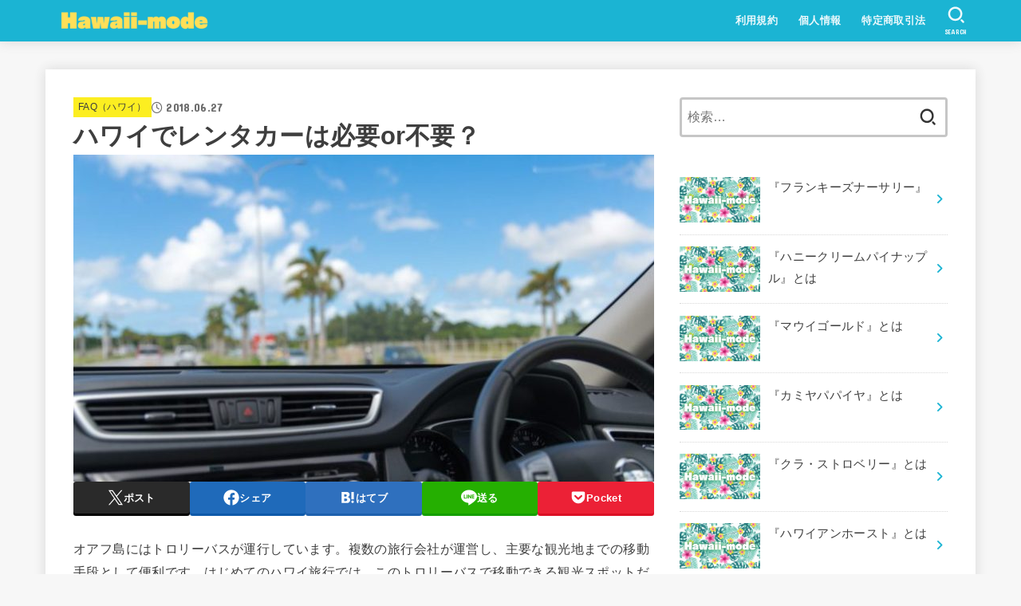

--- FILE ---
content_type: text/html; charset=UTF-8
request_url: https://hawaii-mode.com/car-rental/
body_size: 28204
content:
<!doctype html>
<html lang="ja">
<head>
<meta charset="utf-8">
<meta http-equiv="X-UA-Compatible" content="IE=edge">
<meta name="HandheldFriendly" content="True">
<meta name="MobileOptimized" content="320">
<meta name="viewport" content="width=device-width, initial-scale=1"/>
<link rel="pingback" href="https://hawaii-mode.com/xmlrpc.php">
<title>ハワイでレンタカーは必要or不要？ &#8211; ハワイモード &#8211; ハワイとフラの情報満載 &#8211;</title>
<meta name='robots' content='max-image-preview:large' />
<link rel='dns-prefetch' href='//fonts.googleapis.com' />
<link rel='dns-prefetch' href='//cdnjs.cloudflare.com' />
<link rel="alternate" type="application/rss+xml" title="ハワイモード - ハワイとフラの情報満載 - &raquo; フィード" href="https://hawaii-mode.com/feed/" />
<link rel="alternate" type="application/rss+xml" title="ハワイモード - ハワイとフラの情報満載 - &raquo; コメントフィード" href="https://hawaii-mode.com/comments/feed/" />
<link rel="alternate" type="application/rss+xml" title="ハワイモード - ハワイとフラの情報満載 - &raquo; ハワイでレンタカーは必要or不要？ のコメントのフィード" href="https://hawaii-mode.com/car-rental/feed/" />
<script type="text/javascript">
/* <![CDATA[ */
window._wpemojiSettings = {"baseUrl":"https:\/\/s.w.org\/images\/core\/emoji\/15.0.3\/72x72\/","ext":".png","svgUrl":"https:\/\/s.w.org\/images\/core\/emoji\/15.0.3\/svg\/","svgExt":".svg","source":{"concatemoji":"https:\/\/hawaii-mode.com\/wp-includes\/js\/wp-emoji-release.min.js?ver=6.5.7"}};
/*! This file is auto-generated */
!function(i,n){var o,s,e;function c(e){try{var t={supportTests:e,timestamp:(new Date).valueOf()};sessionStorage.setItem(o,JSON.stringify(t))}catch(e){}}function p(e,t,n){e.clearRect(0,0,e.canvas.width,e.canvas.height),e.fillText(t,0,0);var t=new Uint32Array(e.getImageData(0,0,e.canvas.width,e.canvas.height).data),r=(e.clearRect(0,0,e.canvas.width,e.canvas.height),e.fillText(n,0,0),new Uint32Array(e.getImageData(0,0,e.canvas.width,e.canvas.height).data));return t.every(function(e,t){return e===r[t]})}function u(e,t,n){switch(t){case"flag":return n(e,"\ud83c\udff3\ufe0f\u200d\u26a7\ufe0f","\ud83c\udff3\ufe0f\u200b\u26a7\ufe0f")?!1:!n(e,"\ud83c\uddfa\ud83c\uddf3","\ud83c\uddfa\u200b\ud83c\uddf3")&&!n(e,"\ud83c\udff4\udb40\udc67\udb40\udc62\udb40\udc65\udb40\udc6e\udb40\udc67\udb40\udc7f","\ud83c\udff4\u200b\udb40\udc67\u200b\udb40\udc62\u200b\udb40\udc65\u200b\udb40\udc6e\u200b\udb40\udc67\u200b\udb40\udc7f");case"emoji":return!n(e,"\ud83d\udc26\u200d\u2b1b","\ud83d\udc26\u200b\u2b1b")}return!1}function f(e,t,n){var r="undefined"!=typeof WorkerGlobalScope&&self instanceof WorkerGlobalScope?new OffscreenCanvas(300,150):i.createElement("canvas"),a=r.getContext("2d",{willReadFrequently:!0}),o=(a.textBaseline="top",a.font="600 32px Arial",{});return e.forEach(function(e){o[e]=t(a,e,n)}),o}function t(e){var t=i.createElement("script");t.src=e,t.defer=!0,i.head.appendChild(t)}"undefined"!=typeof Promise&&(o="wpEmojiSettingsSupports",s=["flag","emoji"],n.supports={everything:!0,everythingExceptFlag:!0},e=new Promise(function(e){i.addEventListener("DOMContentLoaded",e,{once:!0})}),new Promise(function(t){var n=function(){try{var e=JSON.parse(sessionStorage.getItem(o));if("object"==typeof e&&"number"==typeof e.timestamp&&(new Date).valueOf()<e.timestamp+604800&&"object"==typeof e.supportTests)return e.supportTests}catch(e){}return null}();if(!n){if("undefined"!=typeof Worker&&"undefined"!=typeof OffscreenCanvas&&"undefined"!=typeof URL&&URL.createObjectURL&&"undefined"!=typeof Blob)try{var e="postMessage("+f.toString()+"("+[JSON.stringify(s),u.toString(),p.toString()].join(",")+"));",r=new Blob([e],{type:"text/javascript"}),a=new Worker(URL.createObjectURL(r),{name:"wpTestEmojiSupports"});return void(a.onmessage=function(e){c(n=e.data),a.terminate(),t(n)})}catch(e){}c(n=f(s,u,p))}t(n)}).then(function(e){for(var t in e)n.supports[t]=e[t],n.supports.everything=n.supports.everything&&n.supports[t],"flag"!==t&&(n.supports.everythingExceptFlag=n.supports.everythingExceptFlag&&n.supports[t]);n.supports.everythingExceptFlag=n.supports.everythingExceptFlag&&!n.supports.flag,n.DOMReady=!1,n.readyCallback=function(){n.DOMReady=!0}}).then(function(){return e}).then(function(){var e;n.supports.everything||(n.readyCallback(),(e=n.source||{}).concatemoji?t(e.concatemoji):e.wpemoji&&e.twemoji&&(t(e.twemoji),t(e.wpemoji)))}))}((window,document),window._wpemojiSettings);
/* ]]> */
</script>
<style id='wp-emoji-styles-inline-css' type='text/css'>

	img.wp-smiley, img.emoji {
		display: inline !important;
		border: none !important;
		box-shadow: none !important;
		height: 1em !important;
		width: 1em !important;
		margin: 0 0.07em !important;
		vertical-align: -0.1em !important;
		background: none !important;
		padding: 0 !important;
	}
</style>
<link rel='stylesheet' id='wp-block-library-css' href='https://hawaii-mode.com/wp-includes/css/dist/block-library/style.min.css' type='text/css' media='all' />
<style id='rinkerg-gutenberg-rinker-style-inline-css' type='text/css'>
.wp-block-create-block-block{background-color:#21759b;color:#fff;padding:2px}

</style>
<style id='classic-theme-styles-inline-css' type='text/css'>
/*! This file is auto-generated */
.wp-block-button__link{color:#fff;background-color:#32373c;border-radius:9999px;box-shadow:none;text-decoration:none;padding:calc(.667em + 2px) calc(1.333em + 2px);font-size:1.125em}.wp-block-file__button{background:#32373c;color:#fff;text-decoration:none}
</style>
<style id='global-styles-inline-css' type='text/css'>
body{--wp--preset--color--black: #000;--wp--preset--color--cyan-bluish-gray: #abb8c3;--wp--preset--color--white: #fff;--wp--preset--color--pale-pink: #f78da7;--wp--preset--color--vivid-red: #cf2e2e;--wp--preset--color--luminous-vivid-orange: #ff6900;--wp--preset--color--luminous-vivid-amber: #fcb900;--wp--preset--color--light-green-cyan: #7bdcb5;--wp--preset--color--vivid-green-cyan: #00d084;--wp--preset--color--pale-cyan-blue: #8ed1fc;--wp--preset--color--vivid-cyan-blue: #0693e3;--wp--preset--color--vivid-purple: #9b51e0;--wp--preset--color--mainttlbg: var(--main-ttl-bg);--wp--preset--color--mainttltext: var(--main-ttl-color);--wp--preset--color--stkeditorcolor-1: var(--stk-editor-color1);--wp--preset--color--stkeditorcolor-2: var(--stk-editor-color2);--wp--preset--color--stkeditorcolor-3: var(--stk-editor-color3);--wp--preset--gradient--vivid-cyan-blue-to-vivid-purple: linear-gradient(135deg,rgba(6,147,227,1) 0%,rgb(155,81,224) 100%);--wp--preset--gradient--light-green-cyan-to-vivid-green-cyan: linear-gradient(135deg,rgb(122,220,180) 0%,rgb(0,208,130) 100%);--wp--preset--gradient--luminous-vivid-amber-to-luminous-vivid-orange: linear-gradient(135deg,rgba(252,185,0,1) 0%,rgba(255,105,0,1) 100%);--wp--preset--gradient--luminous-vivid-orange-to-vivid-red: linear-gradient(135deg,rgba(255,105,0,1) 0%,rgb(207,46,46) 100%);--wp--preset--gradient--very-light-gray-to-cyan-bluish-gray: linear-gradient(135deg,rgb(238,238,238) 0%,rgb(169,184,195) 100%);--wp--preset--gradient--cool-to-warm-spectrum: linear-gradient(135deg,rgb(74,234,220) 0%,rgb(151,120,209) 20%,rgb(207,42,186) 40%,rgb(238,44,130) 60%,rgb(251,105,98) 80%,rgb(254,248,76) 100%);--wp--preset--gradient--blush-light-purple: linear-gradient(135deg,rgb(255,206,236) 0%,rgb(152,150,240) 100%);--wp--preset--gradient--blush-bordeaux: linear-gradient(135deg,rgb(254,205,165) 0%,rgb(254,45,45) 50%,rgb(107,0,62) 100%);--wp--preset--gradient--luminous-dusk: linear-gradient(135deg,rgb(255,203,112) 0%,rgb(199,81,192) 50%,rgb(65,88,208) 100%);--wp--preset--gradient--pale-ocean: linear-gradient(135deg,rgb(255,245,203) 0%,rgb(182,227,212) 50%,rgb(51,167,181) 100%);--wp--preset--gradient--electric-grass: linear-gradient(135deg,rgb(202,248,128) 0%,rgb(113,206,126) 100%);--wp--preset--gradient--midnight: linear-gradient(135deg,rgb(2,3,129) 0%,rgb(40,116,252) 100%);--wp--preset--font-size--small: 13px;--wp--preset--font-size--medium: 20px;--wp--preset--font-size--large: 36px;--wp--preset--font-size--x-large: 42px;--wp--preset--spacing--20: 0.44rem;--wp--preset--spacing--30: 0.67rem;--wp--preset--spacing--40: 1rem;--wp--preset--spacing--50: 1.5rem;--wp--preset--spacing--60: 2.25rem;--wp--preset--spacing--70: 3.38rem;--wp--preset--spacing--80: 5.06rem;--wp--preset--shadow--natural: 6px 6px 9px rgba(0, 0, 0, 0.2);--wp--preset--shadow--deep: 12px 12px 50px rgba(0, 0, 0, 0.4);--wp--preset--shadow--sharp: 6px 6px 0px rgba(0, 0, 0, 0.2);--wp--preset--shadow--outlined: 6px 6px 0px -3px rgba(255, 255, 255, 1), 6px 6px rgba(0, 0, 0, 1);--wp--preset--shadow--crisp: 6px 6px 0px rgba(0, 0, 0, 1);}:where(.is-layout-flex){gap: 0.5em;}:where(.is-layout-grid){gap: 0.5em;}body .is-layout-flex{display: flex;}body .is-layout-flex{flex-wrap: wrap;align-items: center;}body .is-layout-flex > *{margin: 0;}body .is-layout-grid{display: grid;}body .is-layout-grid > *{margin: 0;}:where(.wp-block-columns.is-layout-flex){gap: 2em;}:where(.wp-block-columns.is-layout-grid){gap: 2em;}:where(.wp-block-post-template.is-layout-flex){gap: 1.25em;}:where(.wp-block-post-template.is-layout-grid){gap: 1.25em;}.has-black-color{color: var(--wp--preset--color--black) !important;}.has-cyan-bluish-gray-color{color: var(--wp--preset--color--cyan-bluish-gray) !important;}.has-white-color{color: var(--wp--preset--color--white) !important;}.has-pale-pink-color{color: var(--wp--preset--color--pale-pink) !important;}.has-vivid-red-color{color: var(--wp--preset--color--vivid-red) !important;}.has-luminous-vivid-orange-color{color: var(--wp--preset--color--luminous-vivid-orange) !important;}.has-luminous-vivid-amber-color{color: var(--wp--preset--color--luminous-vivid-amber) !important;}.has-light-green-cyan-color{color: var(--wp--preset--color--light-green-cyan) !important;}.has-vivid-green-cyan-color{color: var(--wp--preset--color--vivid-green-cyan) !important;}.has-pale-cyan-blue-color{color: var(--wp--preset--color--pale-cyan-blue) !important;}.has-vivid-cyan-blue-color{color: var(--wp--preset--color--vivid-cyan-blue) !important;}.has-vivid-purple-color{color: var(--wp--preset--color--vivid-purple) !important;}.has-black-background-color{background-color: var(--wp--preset--color--black) !important;}.has-cyan-bluish-gray-background-color{background-color: var(--wp--preset--color--cyan-bluish-gray) !important;}.has-white-background-color{background-color: var(--wp--preset--color--white) !important;}.has-pale-pink-background-color{background-color: var(--wp--preset--color--pale-pink) !important;}.has-vivid-red-background-color{background-color: var(--wp--preset--color--vivid-red) !important;}.has-luminous-vivid-orange-background-color{background-color: var(--wp--preset--color--luminous-vivid-orange) !important;}.has-luminous-vivid-amber-background-color{background-color: var(--wp--preset--color--luminous-vivid-amber) !important;}.has-light-green-cyan-background-color{background-color: var(--wp--preset--color--light-green-cyan) !important;}.has-vivid-green-cyan-background-color{background-color: var(--wp--preset--color--vivid-green-cyan) !important;}.has-pale-cyan-blue-background-color{background-color: var(--wp--preset--color--pale-cyan-blue) !important;}.has-vivid-cyan-blue-background-color{background-color: var(--wp--preset--color--vivid-cyan-blue) !important;}.has-vivid-purple-background-color{background-color: var(--wp--preset--color--vivid-purple) !important;}.has-black-border-color{border-color: var(--wp--preset--color--black) !important;}.has-cyan-bluish-gray-border-color{border-color: var(--wp--preset--color--cyan-bluish-gray) !important;}.has-white-border-color{border-color: var(--wp--preset--color--white) !important;}.has-pale-pink-border-color{border-color: var(--wp--preset--color--pale-pink) !important;}.has-vivid-red-border-color{border-color: var(--wp--preset--color--vivid-red) !important;}.has-luminous-vivid-orange-border-color{border-color: var(--wp--preset--color--luminous-vivid-orange) !important;}.has-luminous-vivid-amber-border-color{border-color: var(--wp--preset--color--luminous-vivid-amber) !important;}.has-light-green-cyan-border-color{border-color: var(--wp--preset--color--light-green-cyan) !important;}.has-vivid-green-cyan-border-color{border-color: var(--wp--preset--color--vivid-green-cyan) !important;}.has-pale-cyan-blue-border-color{border-color: var(--wp--preset--color--pale-cyan-blue) !important;}.has-vivid-cyan-blue-border-color{border-color: var(--wp--preset--color--vivid-cyan-blue) !important;}.has-vivid-purple-border-color{border-color: var(--wp--preset--color--vivid-purple) !important;}.has-vivid-cyan-blue-to-vivid-purple-gradient-background{background: var(--wp--preset--gradient--vivid-cyan-blue-to-vivid-purple) !important;}.has-light-green-cyan-to-vivid-green-cyan-gradient-background{background: var(--wp--preset--gradient--light-green-cyan-to-vivid-green-cyan) !important;}.has-luminous-vivid-amber-to-luminous-vivid-orange-gradient-background{background: var(--wp--preset--gradient--luminous-vivid-amber-to-luminous-vivid-orange) !important;}.has-luminous-vivid-orange-to-vivid-red-gradient-background{background: var(--wp--preset--gradient--luminous-vivid-orange-to-vivid-red) !important;}.has-very-light-gray-to-cyan-bluish-gray-gradient-background{background: var(--wp--preset--gradient--very-light-gray-to-cyan-bluish-gray) !important;}.has-cool-to-warm-spectrum-gradient-background{background: var(--wp--preset--gradient--cool-to-warm-spectrum) !important;}.has-blush-light-purple-gradient-background{background: var(--wp--preset--gradient--blush-light-purple) !important;}.has-blush-bordeaux-gradient-background{background: var(--wp--preset--gradient--blush-bordeaux) !important;}.has-luminous-dusk-gradient-background{background: var(--wp--preset--gradient--luminous-dusk) !important;}.has-pale-ocean-gradient-background{background: var(--wp--preset--gradient--pale-ocean) !important;}.has-electric-grass-gradient-background{background: var(--wp--preset--gradient--electric-grass) !important;}.has-midnight-gradient-background{background: var(--wp--preset--gradient--midnight) !important;}.has-small-font-size{font-size: var(--wp--preset--font-size--small) !important;}.has-medium-font-size{font-size: var(--wp--preset--font-size--medium) !important;}.has-large-font-size{font-size: var(--wp--preset--font-size--large) !important;}.has-x-large-font-size{font-size: var(--wp--preset--font-size--x-large) !important;}
.wp-block-navigation a:where(:not(.wp-element-button)){color: inherit;}
:where(.wp-block-post-template.is-layout-flex){gap: 1.25em;}:where(.wp-block-post-template.is-layout-grid){gap: 1.25em;}
:where(.wp-block-columns.is-layout-flex){gap: 2em;}:where(.wp-block-columns.is-layout-grid){gap: 2em;}
.wp-block-pullquote{font-size: 1.5em;line-height: 1.6;}
</style>
<link rel='stylesheet' id='dashicons-css' href='https://hawaii-mode.com/wp-includes/css/dashicons.min.css' type='text/css' media='all' />
<link rel='stylesheet' id='yyi_rinker_stylesheet-css' href='https://hawaii-mode.com/wp-content/plugins/yyi-rinker/css/style.css?v=1.10.2' type='text/css' media='all' />
<link rel='stylesheet' id='stk_style-css' href='https://hawaii-mode.com/wp-content/themes/jstork19/style.css?ver=4.3.1' type='text/css' media='all' />
<style id='stk_style-inline-css' type='text/css'>
:root{--stk-base-font-family:"游ゴシック","Yu Gothic","游ゴシック体","YuGothic","Hiragino Kaku Gothic ProN",Meiryo,sans-serif;--stk-base-font-size-pc:103%;--stk-base-font-size-sp:103%;--stk-font-awesome-free:"Font Awesome 6 Free";--stk-font-awesome-brand:"Font Awesome 6 Brands";--wp--preset--font-size--medium:clamp(1.2em,2.5vw,20px);--wp--preset--font-size--large:clamp(1.5em,4.5vw,36px);--wp--preset--font-size--x-large:clamp(1.9em,5.25vw,42px);--wp--style--gallery-gap-default:.5em;--stk-flex-style:flex-start;--stk-wrap-width:1166px;--stk-wide-width:980px;--stk-main-width:728px;--stk-side-margin:32px;--stk-post-thumb-ratio:16/10;--stk-margin:1.6em;--stk-h2-margin-rl:-2vw;--stk-el-margin-rl:-4vw;--main-text-color:#3E3E3E;--main-link-color:#1bb4d3;--main-link-color-hover:#E69B9B;--main-ttl-bg:#1bb4d3;--main-ttl-bg-rgba:rgba(27,180,211,.1);--main-ttl-color:#fff;--header-bg:#1bb4d3;--header-bg-overlay:#ee2;--header-logo-color:#ee2;--header-text-color:#edf9fc;--inner-content-bg:#fff;--label-bg:#fcee21;--label-text-color:#3e3e3e;--slider-text-color:#444;--side-text-color:#3e3e3e;--footer-bg:#666;--footer-text-color:#CACACA;--footer-link-color:#f7f7f7;--new-mark-bg:#ff6347;--oc-box-blue:#19b4ce;--oc-box-blue-inner:#d4f3ff;--oc-box-red:#ee5656;--oc-box-red-inner:#feeeed;--oc-box-yellow:#f7cf2e;--oc-box-yellow-inner:#fffae2;--oc-box-green:#39cd75;--oc-box-green-inner:#e8fbf0;--oc-box-pink:#f7b2b2;--oc-box-pink-inner:#fee;--oc-box-gray:#9c9c9c;--oc-box-gray-inner:#f5f5f5;--oc-box-black:#313131;--oc-box-black-inner:#404040;--oc-btn-rich_yellow:#f7cf2e;--oc-btn-rich_yellow-sdw:#ecb254;--oc-btn-rich_pink:#ee5656;--oc-btn-rich_pink-sdw:#d34e4e;--oc-btn-rich_orange:#ef9b2f;--oc-btn-rich_orange-sdw:#cc8c23;--oc-btn-rich_green:#39cd75;--oc-btn-rich_green-sdw:#1eae59;--oc-btn-rich_blue:#19b4ce;--oc-btn-rich_blue-sdw:#07889d;--oc-base-border-color:rgba(125,125,125,.3);--oc-has-background-basic-padding:1.1em;--stk-maker-yellow:#ff6;--stk-maker-pink:#ffd5d5;--stk-maker-blue:#b5dfff;--stk-maker-green:#cff7c7;--stk-caption-font-size:11px;--stk-editor-color1:#1bb4d3;--stk-editor-color2:#f55e5e;--stk-editor-color3:#ee2;--stk-editor-color1-rgba:rgba(27,180,211,.1);--stk-editor-color2-rgba:rgba(245,94,94,.1);--stk-editor-color3-rgba:rgba(238,238,34,.1)}.has-stkeditorcolor-1-color{color:var(--stk-editor-color1)}.has-stkeditorcolor-2-color{color:var(--stk-editor-color2)}.has-stkeditorcolor-3-color{color:var(--stk-editor-color3)}.has-stkeditorcolor-1-background-color{background-color:var(--stk-editor-color1)}.has-stkeditorcolor-2-background-color{background-color:var(--stk-editor-color2)}.has-stkeditorcolor-3-background-color{background-color:var(--stk-editor-color3)}
@media only screen and (max-width:480px){#toc_container{font-size:90%}}#toc_container{width:100%!important;padding:1.2em;border:5px solid rgba(100,100,100,.2)}#toc_container li{margin:1em 0;font-weight:bold}#toc_container li li{font-weight:normal;margin:.5em 0}#toc_container li::before{content:none}#toc_container .toc_number{display:inline-block;font-weight:bold;font-size:75%;background-color:var(--main-ttl-bg);color:var(--main-ttl-color);min-width:2.1em;min-height:2.1em;line-height:2.1;text-align:center;border-radius:1em;margin-right:.3em;padding:0 7px}#toc_container a{color:inherit;text-decoration:none}#toc_container a:hover{text-decoration:underline}#toc_container p.toc_title{max-width:580px;font-weight:bold;text-align:left;margin:0 auto;font-size:100%;vertical-align:middle}#toc_container .toc_title::before{display:inline-block;font-family:var(--stk-font-awesome-free,"Font Awesome 5 Free");font-weight:900;content:"\f03a";margin-right:.8em;margin-left:.4em;transform:scale(1.4);color:var(--main-ttl-bg)}#toc_container .toc_title .toc_toggle{font-size:80%;font-weight:normal;margin-left:.2em}#toc_container .toc_list{max-width:580px;margin-left:auto;margin-right:auto}#toc_container .toc_list>li{padding-left:0}
.fb-likebtn .like_text::after{content:"この記事が気に入ったらフォローしよう！"}#related-box .h_ttl::after{content:"こちらの記事も人気です"}.stk_authorbox>.h_ttl:not(.subtext__none)::after{content:"この記事を書いた人"}#author-newpost .h_ttl::after{content:"このライターの最新記事"}
</style>
<link rel='stylesheet' id='stk_child-style-css' href='https://hawaii-mode.com/wp-content/themes/jstork19_custom/style.css' type='text/css' media='all' />
<link rel='stylesheet' id='gf_font-css' href='https://fonts.googleapis.com/css?family=Concert+One&#038;display=swap' type='text/css' media='all' />
<style id='gf_font-inline-css' type='text/css'>
.gf {font-family: "Concert One", "游ゴシック", "Yu Gothic", "游ゴシック体", "YuGothic", "Hiragino Kaku Gothic ProN", Meiryo, sans-serif;}
</style>
<link rel='stylesheet' id='fontawesome-css' href='https://cdnjs.cloudflare.com/ajax/libs/font-awesome/6.3.0/css/all.min.css' type='text/css' media='all' />
<script type="text/javascript" src="https://hawaii-mode.com/wp-includes/js/jquery/jquery.min.js?ver=3.7.1" id="jquery-core-js"></script>
<script type="text/javascript" src="https://hawaii-mode.com/wp-includes/js/jquery/jquery-migrate.min.js?ver=3.4.1" id="jquery-migrate-js"></script>
<script type="text/javascript" id="jquery-js-after">
/* <![CDATA[ */
jQuery(function($){$(".widget_categories li, .widget_nav_menu li").has("ul").toggleClass("accordionMenu");$(".widget ul.children , .widget ul.sub-menu").after("<span class='accordionBtn'></span>");$(".widget ul.children , .widget ul.sub-menu").hide();$("ul .accordionBtn").on("click",function(){$(this).prev("ul").slideToggle();$(this).toggleClass("active")})});
/* ]]> */
</script>
<script type="text/javascript" src="https://hawaii-mode.com/wp-content/plugins/yyi-rinker/js/event-tracking.js?v=1.10.2" id="yyi_rinker_event_tracking_script-js"></script>
<link rel="https://api.w.org/" href="https://hawaii-mode.com/wp-json/" /><link rel="alternate" type="application/json" href="https://hawaii-mode.com/wp-json/wp/v2/posts/7910" /><link rel="EditURI" type="application/rsd+xml" title="RSD" href="https://hawaii-mode.com/xmlrpc.php?rsd" />

<link rel="canonical" href="https://hawaii-mode.com/car-rental/" />
<link rel='shortlink' href='https://hawaii-mode.com/?p=7910' />
<link rel="alternate" type="application/json+oembed" href="https://hawaii-mode.com/wp-json/oembed/1.0/embed?url=https%3A%2F%2Fhawaii-mode.com%2Fcar-rental%2F" />
<link rel="alternate" type="text/xml+oembed" href="https://hawaii-mode.com/wp-json/oembed/1.0/embed?url=https%3A%2F%2Fhawaii-mode.com%2Fcar-rental%2F&#038;format=xml" />
	<style type="text/css" media="all">.shortcode-star-rating{padding:0 0.5em;}.dashicons{font-size:20px;width:auto;height:auto;line-height:normal;text-decoration:inherit;vertical-align:middle;}.shortcode-star-rating [class^="dashicons dashicons-star-"]:before{color:#FCAE00;}.ssr-int{margin-left:0.2em;font-size:13px;vertical-align:middle;color:#333;}/*.shortcode-star-rating:before,.shortcode-star-rating:after{display: block;height:0;visibility:hidden;content:"\0020";}.shortcode-star-rating:after{clear:both;}*/</style>
	<style>
.yyi-rinker-images {
    display: flex;
    justify-content: center;
    align-items: center;
    position: relative;

}
div.yyi-rinker-image img.yyi-rinker-main-img.hidden {
    display: none;
}

.yyi-rinker-images-arrow {
    cursor: pointer;
    position: absolute;
    top: 50%;
    display: block;
    margin-top: -11px;
    opacity: 0.6;
    width: 22px;
}

.yyi-rinker-images-arrow-left{
    left: -10px;
}
.yyi-rinker-images-arrow-right{
    right: -10px;
}

.yyi-rinker-images-arrow-left.hidden {
    display: none;
}

.yyi-rinker-images-arrow-right.hidden {
    display: none;
}
div.yyi-rinker-contents.yyi-rinker-design-tate  div.yyi-rinker-box{
    flex-direction: column;
}

div.yyi-rinker-contents.yyi-rinker-design-slim div.yyi-rinker-box .yyi-rinker-links {
    flex-direction: column;
}

div.yyi-rinker-contents.yyi-rinker-design-slim div.yyi-rinker-info {
    width: 100%;
}

div.yyi-rinker-contents.yyi-rinker-design-slim .yyi-rinker-title {
    text-align: center;
}

div.yyi-rinker-contents.yyi-rinker-design-slim .yyi-rinker-links {
    text-align: center;
}
div.yyi-rinker-contents.yyi-rinker-design-slim .yyi-rinker-image {
    margin: auto;
}

div.yyi-rinker-contents.yyi-rinker-design-slim div.yyi-rinker-info ul.yyi-rinker-links li {
	align-self: stretch;
}
div.yyi-rinker-contents.yyi-rinker-design-slim div.yyi-rinker-box div.yyi-rinker-info {
	padding: 0;
}
div.yyi-rinker-contents.yyi-rinker-design-slim div.yyi-rinker-box {
	flex-direction: column;
	padding: 14px 5px 0;
}

.yyi-rinker-design-slim div.yyi-rinker-box div.yyi-rinker-info {
	text-align: center;
}

.yyi-rinker-design-slim div.price-box span.price {
	display: block;
}

div.yyi-rinker-contents.yyi-rinker-design-slim div.yyi-rinker-info div.yyi-rinker-title a{
	font-size:16px;
}

div.yyi-rinker-contents.yyi-rinker-design-slim ul.yyi-rinker-links li.amazonkindlelink:before,  div.yyi-rinker-contents.yyi-rinker-design-slim ul.yyi-rinker-links li.amazonlink:before,  div.yyi-rinker-contents.yyi-rinker-design-slim ul.yyi-rinker-links li.rakutenlink:before,  div.yyi-rinker-contents.yyi-rinker-design-slim ul.yyi-rinker-links li.yahoolink:before {
	font-size:12px;
}

div.yyi-rinker-contents.yyi-rinker-design-slim ul.yyi-rinker-links li a {
	font-size: 13px;
}
.entry-content ul.yyi-rinker-links li {
	padding: 0;
}

div.yyi-rinker-contents .yyi-rinker-attention.attention_desing_right_ribbon {
    width: 89px;
    height: 91px;
    position: absolute;
    top: -1px;
    right: -1px;
    left: auto;
    overflow: hidden;
}

div.yyi-rinker-contents .yyi-rinker-attention.attention_desing_right_ribbon span {
    display: inline-block;
    width: 146px;
    position: absolute;
    padding: 4px 0;
    left: -13px;
    top: 12px;
    text-align: center;
    font-size: 12px;
    line-height: 24px;
    -webkit-transform: rotate(45deg);
    transform: rotate(45deg);
    box-shadow: 0 1px 3px rgba(0, 0, 0, 0.2);
}

div.yyi-rinker-contents .yyi-rinker-attention.attention_desing_right_ribbon {
    background: none;
}
.yyi-rinker-attention.attention_desing_right_ribbon .yyi-rinker-attention-after,
.yyi-rinker-attention.attention_desing_right_ribbon .yyi-rinker-attention-before{
display:none;
}
div.yyi-rinker-use-right_ribbon div.yyi-rinker-title {
    margin-right: 2rem;
}

				</style><!-- Google Tag Manager -->
<script>(function(w,d,s,l,i){w[l]=w[l]||[];w[l].push({'gtm.start':
new Date().getTime(),event:'gtm.js'});var f=d.getElementsByTagName(s)[0],
j=d.createElement(s),dl=l!='dataLayer'?'&l='+l:'';j.async=true;j.src=
'https://www.googletagmanager.com/gtm.js?id='+i+dl;f.parentNode.insertBefore(j,f);
})(window,document,'script','dataLayer','GTM-M4VHJ24');</script>
<!-- End Google Tag Manager --><meta name="thumbnail" content="https://hawaii-mode.com/wp-content/uploads/2018/06/rentcar.jpg" />
<noscript><style>.lazyload[data-src]{display:none !important;}</style></noscript><style>.lazyload{background-image:none !important;}.lazyload:before{background-image:none !important;}</style><link rel="icon" href="https://hawaii-mode.com/wp-content/uploads/2018/11/cropped-icon-512x512-32x32.jpg" sizes="32x32" />
<link rel="icon" href="https://hawaii-mode.com/wp-content/uploads/2018/11/cropped-icon-512x512-192x192.jpg" sizes="192x192" />
<link rel="apple-touch-icon" href="https://hawaii-mode.com/wp-content/uploads/2018/11/cropped-icon-512x512-180x180.jpg" />
<meta name="msapplication-TileImage" content="https://hawaii-mode.com/wp-content/uploads/2018/11/cropped-icon-512x512-270x270.jpg" />
<style id="sccss">.kaerebalink-box,
.booklink-box {
   width:100%;
   font-size:12px;
   color:#5e6065;
   border:1px solid #ddd;
   padding:15px 15px 14px;
   margin:26px 0 28px;
   box-sizing:border-box;
   word-break:break-all;
}
.kaerebalink-box:after,
.booklink-box:after {
   content:"";
   display:block;
   clear:both;
}
.kaerebalink-image,
.booklink-image {
   float:left;
   width:100px;
   text-align:center;
}
.kaerebalink-image img,
.booklink-image img {
   margin:0 !important;
   width:100%;
   height:auto;
}
.kaerebalink-info,
.booklink-info {
   margin:0 0 0 110px;
}
.kaerebalink-name > a,
.booklink-name > a {
   font-size:14px;
   font-weight:bold;
   color:#2e3035;
}
.kaerebalink-powered-date,
.booklink-powered-date {
   line-height:1.5;
   margin:3px 0;
}
.kaerebalink-powered-date a,
.booklink-powered-date a {
   color:#5e6065;
}
.kaerebalink-detail,
.booklink-detail {
   line-height:1.5;
}
.kaerebalink-link1 a,
.booklink-link2 a {
   color:#fff;
   text-decoration:none;
   display:block;
   text-align:center;
   line-height:28px;
   border-radius:4px;
}
/* ブランドカラーより少し薄めに */
.shoplinkamazon a {
   background:#f8a512;
   margin:7px 0 5px;
}
.shoplinkkindle a {
   background:#159dd6;
   margin:5px 0;
}
.shoplinkrakuten a {
   background:#d43232;
   margin:5px 0;  
}
.shoplinkyahoo a {
   background:#159dd6;
}
/* ショップ名の後ろに「で探す」を表示 */
.shoplinkamazon a:after,
.shoplinkkindle a:after,
.shoplinkrakuten a:after,
.shoplinkyahoo a:after{
   content:"";
}
.kaerebalink-link1 a:hover,
.booklink-link2 a:hover {
   opacity:.8;
   color:#fff;
}
.kaerebalink-box p,
.booklink-box p {
   margin:0;
}
@media screen and (min-width:471px) {
  .kaerebalink-detail,
  .booklink-detail {
     margin-bottom:7px;
  }
  .kaerebalink-link1,
  .booklink-link2 {
     margin-right:-6px;
  }
  .kaerebalink-link1 div,
  .booklink-link2 div {
     width:50%;
     float:left;
     margin-bottom:5px;
     padding-right:6px;
  }
  .booklink-link2 div:nth-of-type(3) {
     margin-top:1px;
  }
  .shoplinkamazon a,
  .shoplinkkindle a,
  .shoplinkrakuten a,
  .shoplinkyahoo a{
     margin:0;
  }
}
@media screen and (min-width:581px) {
  .kaerebalink-box,
  .booklink-box {
     font-size:13px;
     padding:20px 20px 19px;
     margin:28px 0 32px;
  }
  .kaerebalink-image,
  .booklink-image {
     width:112px;
  }
  .kaerebalink-info,
  .booklink-info {
     margin:0 0 0 124px;
  }
  .kaerebalink-name > a,
  .booklink-name > a {
     font-size:15px;
  }
  .kaerebalink-powered-date,
  .booklink-powered-date {
     margin:4px 0;
  }
  .kaerebalink-link1 a,
  .booklink-link2 a {
     line-height:30px;
     font-size:12px;
  }
}
@media screen and (min-width:768px) {
  .kaerebalink-link1 div,
  .booklink-link2 div {
     width:31%;
  }
  .booklink-link2 div:nth-of-type(3) {
     margin-top:0;
  }
}
/* アプリーチ（ver.1.1） */
#appreach-box {
 border: 1px dashed #FFFFFF;
 max-width: 100%;
}
#appreach-appname {
 font-weight: bold;
}
.appreach-links{
 margin-top: 10px;
}
.appreach-footer{
 margin-bottom: 0;
 line-height: 0;
}
/*---------------------------------------*/
/* AppHtml */
/*---------------------------------------*/
/* ver.1.0.0 */
/* 2015/06/12 新規作成 by HIDE */
/* http://digimonote.com/ */
/*---------------------------------------*/

.apphtml-frame {
  border: 2px solid #e0ffff;
/*  
border: 1px dashed #e0ffff;
background-color: #f8f8f8; */
  border-radius: 3px;
  padding: 10px;
  margin: 15px 0px 15px 0px;
  max-width: 100%;
}

.apphtml-Info {
  display: table;
  border-spacing: 10px 0;
}

.apphtml-image {
  display: table-cell;
  vertical-align: top;
  float:left;
  margin:10px;
  width: 25%;
  max-width:120px;
  border-radius:10%;
}

.apphtml-image img {
  max-width:120px;
}

/* .apphtml-image img{
  border-radius: 16px 16px 16px 16px;
  -moz-border-radius: 16px 16px 16px 16px;
  -webkit-border-radius: 16px 16px 16px 16px;
  box-shadow: 1px 2px 4px 1px #999999;
  -moz-box-shadow: 1px 2px 4px 1px #999999;
  -webkit-box-shadow: 1px 2px 4px 1px #999999;
  margin: 0 10px 10px 1px;
}
*/

/* .apphtml-image img:hover {
  filter: alpha(opacity=80);
  opacity: 0.8;
  -ms-filter: "alpha(opacity=80)";
  -moz-opacity: 0.8;
  -khtml-opacity: 0.8;
}
*/

.apphtml-app-info {
  display: table-cell;
  vertical-align: top;
}

.apphtml-title {
/* font-size: 15px; */
  font-weight: bold;
 padding: 0px 0px 10px 0px;
}

.apphtml-title a {
  text-decoration: none;
}

/* .apphtml-title a:hover {
  filter: alpha(opacity=80);
  opacity: 0.8;
  -ms-filter: "alpha(opacity=80)";
  -moz-opacity: 0.8;
  -khtml-opacity: 0.8;
}
*/

.apphtml-artist {
  font-size: 80%;
}

.apphtml-category {
  font-size: 80%;
}


.apphtml-track {
  font-size: 80%;
}

.apphtml-price {
  font-size: 80%;
}


/*.apphtml-download {
  display: block;
  text-align: left;
}
*/

.apphtml-itunes-dl-btn,
.apphtml-android-dl-btn,
.apphtml-itunes-disable-dl-btn,
.apphtml-android-disable-dl-btn {
  display: inline-block;
  margin: 5px 10px 5px 0px;
  border-radius: 5px;
  font-size: 15px;
  width : 100%;
  height : 30px;
  line-height: 30px;
  text-align: center;
}

.apphtml-itunes-dl-btn {
  background-color: #2495F3;
}

.apphtml-itunes-dl-btn a {
  display: block;
  width: 100%;
  height: 100%;
  color: #ffffff;
  text-decoration: none;
}


.apphtml-android-dl-btn {
  background-color: #B3C641;
}

.apphtml-android-dl-btn a {
  display: block;
  color: #fff;
  text-decoration: none;
}

.apphtml-itunes-disable-dl-btn,
.apphtml-android-disable-dl-btn {
  background-color: #AAA;
  color: #777;
  text-decoration: none;
}

.apphtml-itunes-disable-dl-btn a,
.apphtml-android-disable-dl-btn a {
  /* Do Nothing */
}

.apphtml-itunes-dl-btn:hover,
.apphtml-android-dl-btn:hover {
  filter: alpha(opacity=70);
  opacity: 0.7;
  -ms-filter: "alpha(opacity=70)";
  -moz-opacity:0.7;
  -khtml-opacity: 0.7;
}

/*@media only screen and (max-width: 380px) { */
@media screen and (max-width: 380px) {
  .apphtml-Info {
    display: block;
    overflow: hidden;
  }

  .apphtml-image {
    display: block;
    width: 300px;
    margin-left: auto;
    margin-right: auto;
  }

  .apphtml-image a{
  }

  .apphtml-image img{
  }

  .apphtml-app-info {
    display: block;
    width: 100%;
    text-align: left;
  }
  
/*  .apphtml-download {
    display: block;
    width: 150px;
    margin-left: auto;
    margin-right: auto;
  }
*/
/* PREMIUM 評価*/
  .premium {
    font-weight: bold;
    color: #6091d3;/*文字色*/
}
  /* 関連記事のタイトルを表示する。ビズベクトル対策 */
a.wp_rp_title {
    overflow: visible;
}
/* 星印でレアリティを表現 */
  .premium1 {
    position: relative;
    margin: 2em 0;
    padding: 0.5em 1em;
    border: solid 3px #95ccff;
    border-radius: 8px;
}
.premium1 .premium1-box-title {
    position: absolute;
    display: inline-block;
    top: -13px;
    left: 10px;
    padding: 0 9px;
    line-height: 1;
    font-size: 19px;
    background: #FFF;
    color: #95ccff; 
    font-weight: bold;
}
.premium1 p {
    margin: 15px 0px; 
    padding: 0;
    color: #95ccff;
    font-weight: bold;
}
/* 確確アイコン */
  span.kakukaku-text-icon {
  display: inline-block;
  background: #df002c;
  padding: 1px 5px;
  margin-left: 5px;       /* 先行する文字列との間隔 */
  vertical-align: middle; /* 先行する文字列と上下中央揃え */
  font-size: 0.6em;
  font-weight: bold;
  color: #fff;
  border-radius: 3px;     /* アイコンの角を丸める */
}
  /* 当確アイコン */
  span.tokaku-text-icon {
  display: inline-block;
  background: #FFA500;
  padding: 1px 5px;
  margin-left: 5px;       /* 先行する文字列との間隔 */
  vertical-align: middle; /* 先行する文字列と上下中央揃え */
  font-size: 0.6em;
  font-weight: bold;
  color: #fff;
  border-radius: 3px;     /* アイコンの角を丸める */
}
    /* サムアイコン */
 span.sam-icon1 {
  display: inline-block;
    width: 20px;
    height: 20px;
  background: url(https://sea-story.jp/wp-content/uploads/2018/11/preview-19.jpg) no-repeat;
    background-size: 20px 20px;
    margin-left: 5px;       /* 先行する文字列との間隔 */
  vertical-align: middle; /* 先行する文字列と上下中央揃え */
    border-radius: 3px;     /* アイコンの角を丸める */
}
/* 共通演出の囲み */
  .kyotsu {
    position: relative;
    margin: 2em 0;
    padding: 0.5em 1em;
    border: solid 3px #95ccff;
    border-radius: 8px;
}
.kyotsu .kyotsu-box-title {
    position: absolute;
    display: inline-block;
    top: -13px;
    left: 10px;
    padding: 0 9px;
    line-height: 1;
    font-size: 19px;
    background: #FFF;
    color: #95ccff; 
    font-weight: bold;
}
.kyotsu p {
    margin: 15px; 
    padding: 0;
    color: #95ccff;
    font-weight: bold;
}
/* 交差線　*/
  .kosa{
    margin:2em 0;
    position: relative;
    padding: 0.5em 1.5em;
    border-top: solid 2px black;
    border-bottom: solid 2px black;
}
.kosa:before, .kosa:after{
    content: '';
    position: absolute;
    top: -10px;
    width: 2px;
    height: -webkit-calc(100% + 20px);
    height: calc(100% + 20px);
    background-color: black;
}
.kosa:before {left: 10px;}
.kosa:after {right: 10px;}
.kosa p {
    margin: 0; 
    padding: 0;
}
  /* 囲み船　ストライプ　*/
  .stripebox{
    padding: 0.5em 1em;
    margin: 2em 0;
    background: -webkit-repeating-linear-gradient(-45deg, #f0f8ff, #f0f8ff 3px,#e9f4ff 3px, #e9f4ff 7px);
    background: repeating-linear-gradient(-45deg, #f0f8ff, #f0f8ff 3px,#e9f4ff 3px, #e9f4ff 7px);
}
.stripebox p {
    margin: 0; 
    padding: 0;
}
.stripebox ul {
 padding-top: 10px;
/* padding-bottom: 10px; */
}
  
  /* 発生条件に記載するレア度などの表組み　*/
 .ensyutsu-data {
  width: 100%;
  border-collapse: collapse;
  border: 2px solid #95ccff !important; 
  }
 .ensyutsu-data .ensyutsu-data40 {
  width: 40%;
  }
  
/* 搭載モードの表組み */
 .tosai-stage {
  width: 100%;
  text-align: center !important;
  border: 2px solid #95ccff !important;
   table-layout: fixed;
    } 
  
  /* 魚群などの表組み　*/
 .ensyutsu-data1 {
  width: 100%;
  border-collapse: collapse;
  border: 2px solid #95ccff !important; 
  }
 .ensyutsu-data1 .ensyutsu-data140 {
  width: 40%;
  }
.ensyutsu-data1 tr:nth-child(even) {
  background: #eee;
    }
 .ensyutsu-data1 tr:hover {
  background: #ff0;
    }
   /* 商品情報　*/
 .goods-data {
  width: 100%;
  border-collapse: collapse;
  border: 2px solid #95ccff !important; 
  }
 .goods-data .goods-data40 {
  width: 40%;
  }
  /*YouTubeレスポンシブサイズ*/
.youtube {
    text-align:center;
    position: relative;
    max-width: 100%;
    padding-top: 56.25%;
}
.youtube iframe {
    position: absolute;
    top: 0;
    right: 0;
    width: 100%;
    height: 100%;
}
  /*WordPress Popular Posts*/
.wpp-thumbnail{margin:0 0.5em 0 0 !important;width:30%;max-width:100px;}
  ul.wpp-list li{border-bottom:1px dotted rgba(125,125,125,0.2);
    margin:1em 0;
    color:#111;
    font-weight: bold;
    font-size:13px;
  }
ul.wpp-list li:last-child{border-bottom:none;}
}

/* 長いテーブルはスマホでスクロール */
@media only screen and (max-width: 480px) {
.tscroll table{
 width:100%;
 margin-bottom: .5em;
  
}
.tscroll{
 overflow: auto;
white-space: nowrap;
 margin-bottom: 2em;
}
.tscroll::-webkit-scrollbar{
 height: 5px;
}
.tscroll::-webkit-scrollbar-track{
 background: #F1F1F1;
}
.tscroll::-webkit-scrollbar-thumb {
 background: #BCBCBC;
}
}

/* 搭載モード・ステージの表組み */

.stage table {
   table-layout: fixed;     /* 固定レイアウト */
   border-collapse: collapse; /* 隣接する枠線を重ねる */
   border: 2px solid #95ccff !important;   /* 外枠：2px,実線,クリアな青 */
   width: 100%;              /* 表の横幅：100% */
   text-align: center !important; /* 文字位置　中央 */
   }

.stage table td {
   border: 1px solid #D3D3D3; /* 表内側の線：1px,実線,クリアな青 */
   padding: 3px;            /* セル内側の余白：3ピクセル */
   }

/* 搭載モード・ステージの表組み スマホの場合は表をスクロール */
@media only screen and (max-width: 480px) {
.stage table {
   table-layout: auto;     /* 自動レイアウト */
   border-collapse: collapse; /* 隣接する枠線を重ねる */
   border: 2px solid #95ccff !important;   /* 外枠：2px,実線,クリアな青 */
   width: 100%;              /* 表の横幅：100% */
   text-align: center !important; /* 文字位置　中央 */
   }
.stage table td {
   border: 1px solid #D3D3D3; /* 表内側の線：1px,実線,クリアな青 */
   padding: 3px;            /* セル内側の余白：3ピクセル */
   }
.stage {
   overflow: auto;
   white-space: nowrap;
   margin-bottom: 2em;
   }
.stage::-webkit-scrollbar{
   height: 5px;
   }
.stage::-webkit-scrollbar-track{
   background: #F1F1F1;
   }
.stage::-webkit-scrollbar-thumb {
   background: #BCBCBC;
   }
   }

/* 発生条件に記載するレア度などの表組み　*/

.rarity table {
   table-layout: fixed;     /* 固定レイアウト */
   border-collapse: collapse; /* 隣接する枠線を重ねる */
   border: 2px solid #95ccff !important;   /* 外枠：2px,実線,クリアな青 */
   width: 100%;              /* 表の横幅：100% */
   }
.rarity table td {
   border: 1px solid #D3D3D3; /* 表内側の線：1px,実線,明るいグレー */
   padding: 3px;            /* セル内側の余白：3ピクセル */
   }

/* 魚群などの表組み　*/
.ensyutsudata table {
   table-layout: fixed;     /* 固定レイアウト */
   border-collapse: collapse; /* 隣接する枠線を重ねる */
   border: 2px solid #95ccff !important;   /* 外枠：2px,実線,クリアな青 */
   width: 100%;              /* 表の横幅：100% */
   }
.ensyutsudata .ensyutsudata40 {
   width: 40%;
   }
.ensyutsudata tr:nth-child(even) {
   background: #eee;
   }
.ensyutsudata tr:hover {
   background: #ff0;
   }

/* スペックの表組　*/
.specdata table {
   table-layout: fixed;     /* 固定レイアウト */
   border-collapse: collapse; /* 隣接する枠線を重ねる */
   border: 2px solid #95ccff !important;   /* 外枠：2px,実線,クリアな青 */
   width: 100%;              /* 表の横幅：100% */
   }
.specdata .specdata40 {
   width: 40%;
   }
.specdata td:nth-child(1) { /* 先頭列の色 */
    background:#FFFFE0; /* ライトイエロー */
}

/* 表組み */

.hyogumi table {
   table-layout: auto;     /* 固定レイアウト */
   border-collapse: collapse; /* 隣接する枠線を重ねる */
   border: 2px solid #95ccff !important;   /* 外枠：2px,実線,クリアな青 */
   width: 100%;              /* 表の横幅：100% */
   text-align: center !important; /* 文字位置　中央 */
   }

.hyogumi table td {
   border: 1px solid #D3D3D3; /* 表内側の線：1px,実線,クリアな青 */
   padding: 3px;            /* セル内側の余白：3ピクセル */
   }

.hyogumi tr:nth-child(even) { /*背景をグレー */
   background: #eee;
   }
.hyogumi tr:hover { /*背景を白 */
   background: #ff0;
   }

/* 表組み スマホの場合は表をスクロール */
@media only screen and (max-width: 480px) {
.hyogumi table {
   table-layout: auto;     /* 自動レイアウト */
   border-collapse: collapse; /* 隣接する枠線を重ねる */
   border: 2px solid #95ccff !important;   /* 外枠：2px,実線,クリアな青 */
   width: 100%;              /* 表の横幅：100% */
   text-align: center !important; /* 文字位置　中央 */
   }
.hyogumi table td {
   border: 1px solid #D3D3D3; /* 表内側の線：1px,実線,クリアな青 */
   padding: 3px;            /* セル内側の余白：3ピクセル */
   }
.hyogumi tr:nth-child(even) { /*背景をグレー */
   background: #eee;
   }
.hyogumi tr:hover { /*背景を白 */
   background: #ff0;
   }  
.hyogumi {
   overflow: auto;
   white-space: nowrap;
   margin-bottom: 2em;
   }
.hyogumi::-webkit-scrollbar{
   height: 5px;
   }
.hyogumi::-webkit-scrollbar-track{
   background: #F1F1F1;
   }
.hyogumi::-webkit-scrollbar-thumb {
   background: #BCBCBC;
   }
   }
/*　yyyymmdd 追加　リンクの下線を消す　*/
a {
text-decoration: none;
}
/* rinker ジャンプマーク非表示 */
div.yyi-rinker-contents a[target="_blank"]:after {
content: none;
}
/* rinker ボタン幅共通などのカスタマイズ */
/*全体の枠線*/
div.yyi-rinker-contents {
    border: solid 2px #e0ffff;
/* 角を丸めて影をつける
border-radius: 4px;
box-shadow: 2px 2px 4px rgba(0, 0, 0, 0.2);
	*/
}
/*商品の画像縦中央*/
div.yyi-rinker-contents div.yyi-rinker-image {align-items: center;}
/*ボタンの幅を統一*/
div.yyi-rinker-contents ul.yyi-rinker-links li {
    width: 46%;
    padding: 0;
    margin: .4em;/*ボタンとボタンの隙間*/
}
/*ボタンの高さとテキストを中央揃え*/
div.yyi-rinker-contents ul.yyi-rinker-links li a {
    height: 2.8em;/*ボタンの高さ*/
    line-height: 2.8em;/*テキストを縦中央揃え（heightと同じ値に）*/
    padding: 0;
    text-align: center;/*テキストを横中央揃え*/
}
/*ボタンの枠線*/
div.yyi-rinker-contents ul.yyi-rinker-links li.amazonlink {border:solid 2px #ffb92e;border-radius: 4px;}
div.yyi-rinker-contents ul.yyi-rinker-links li.rakutenlink {border:solid 2px #fb7979;border-radius: 4px;}
div.yyi-rinker-contents ul.yyi-rinker-links li.yahoolink {border:solid 2px #79c5ff;border-radius: 4px;}
/*マウスオーバー時薄くしない*/
div.yyi-rinker-contents ul.yyi-rinker-links li a:hover {opacity: 1;}
/*マウスオーバー時ボタンの色と枠線*/
div.yyi-rinker-contents ul.yyi-rinker-links li.amazonlink:hover {background:#fff;border:solid 2px #f6a306;}
div.yyi-rinker-contents ul.yyi-rinker-links li.rakutenlink:hover {background:#fff;border:solid 2px #cf4944;}
div.yyi-rinker-contents ul.yyi-rinker-links li.yahoolink:hover {background:#fff;border:solid 2px #51a7e8;}
/*マウスオーバー時ボタンの文言色*/
div.yyi-rinker-contents ul.yyi-rinker-links li.amazonlink a:hover {color:#f6a306;}
div.yyi-rinker-contents ul.yyi-rinker-links li.rakutenlink a:hover {color:#cf4944;}
div.yyi-rinker-contents ul.yyi-rinker-links li.yahoolink a:hover {color:#51a7e8;}
/*値段*/
div.yyi-rinker-contents div.yyi-rinker-detail .price-box .price {
    font-size: 1.2em;
    letter-spacing: 0.05em;
    margin-right: .5em;
}

/*画面サイズ501-1070px*/
@media screen and (min-width: 501px) and (max-width: 1070px){
/*ボタンの幅調整*/
div.yyi-rinker-contents ul.yyi-rinker-links li {width: 100%;}
}
/*画面サイズ500px以下*/
@media screen and (max-width: 500px){
/*1カラムに変更*/
div.yyi-rinker-contents div.yyi-rinker-box {display: block;}
/*画像横中央揃え*/
div.yyi-rinker-contents div.yyi-rinker-image {width: auto;}
/*商品名、ボタン調整*/
div.yyi-rinker-contents div.yyi-rinker-info {width: calc(100% - 10px);}
div.yyi-rinker-contents div.yyi-rinker-detail .price-box .price {display: block;}
div.yyi-rinker-contents ul.yyi-rinker-links li {width: 100%;}
body div.yyi-rinker-contents ul.yyi-rinker-links li a {padding: 0;}
}

/* スペック表 */

.spechyogumi table {
   table-layout: auto;     /* 固定レイアウト */
   border-collapse: collapse; /* 隣接する枠線を重ねる */
   border: 2px solid #95ccff !important;   /* 外枠：2px,実線,クリアな青 */
   width: 100%;              /* 表の横幅：100% */
   text-align: center !important; /* 文字位置　中央 */
   }

.spechyogumi table td {
   border: 1px solid #D3D3D3; /* 表内側の線：1px,実線,クリアな青 */
   padding: 3px;            /* セル内側の余白：3ピクセル */
   }

.spechyogumi td:nth-child(1) { /* 先頭列の色 */
    background:#FFFFE0; /* ライトイエロー */
}

/* 表組み スマホの場合は表をスクロール */
@media only screen and (max-width: 480px) {
.spechyogumi table {
   table-layout: auto;     /* 自動レイアウト */
   border-collapse: collapse; /* 隣接する枠線を重ねる */
   border: 2px solid #95ccff !important;   /* 外枠：2px,実線,クリアな青 */
   width: 100%;              /* 表の横幅：100% */
   text-align: center !important; /* 文字位置　中央 */
   }
.spechyogumi table td {
   border: 1px solid #D3D3D3; /* 表内側の線：1px,実線,クリアな青 */
   padding: 3px;            /* セル内側の余白：3ピクセル */
   }
.spechyogumi td:nth-child(1) { /* 先頭列の色 */
    background:#FFFFE0; /* ライトイエロー */
}
.spechyogumi {
   overflow: auto;
   white-space: nowrap;
   margin-bottom: 2em;
   }
.spechyogumi::-webkit-scrollbar{
   height: 5px;
   }
.spechyogumi::-webkit-scrollbar-track{
   background: #F1F1F1;
   }
.spechyogumi::-webkit-scrollbar-thumb {
   background: #BCBCBC;
   }
   }
</style></head>
<body class="post-template-default single single-post postid-7910 single-format-standard wp-custom-logo wp-embed-responsive h_layout_pc_left_full h_layout_sp_center">
<svg xmlns="http://www.w3.org/2000/svg" width="0" height="0" focusable="false" role="none" style="visibility: hidden; position: absolute; left: -9999px; overflow: hidden;"><defs>
		<symbol viewBox="0 0 512 512" id="stk-facebook-svg"><path d="M504 256C504 119 393 8 256 8S8 119 8 256c0 123.78 90.69 226.38 209.25 245V327.69h-63V256h63v-54.64c0-62.15 37-96.48 93.67-96.48 27.14 0 55.52 4.84 55.52 4.84v61h-31.28c-30.8 0-40.41 19.12-40.41 38.73V256h68.78l-11 71.69h-57.78V501C413.31 482.38 504 379.78 504 256z"/></symbol>
		<symbol viewBox="0 0 512 512" id="stk-twitter-svg"><path d="M299.8,219.7L471,20.7h-40.6L281.7,193.4L163,20.7H26l179.6,261.4L26,490.7h40.6l157-182.5L349,490.7h137L299.8,219.7 L299.8,219.7z M244.2,284.3l-18.2-26L81.2,51.2h62.3l116.9,167.1l18.2,26l151.9,217.2h-62.3L244.2,284.3L244.2,284.3z"/></symbol>
		<symbol viewBox="0 0 576 512" id="stk-youtube-svg"><path d="M549.655 124.083c-6.281-23.65-24.787-42.276-48.284-48.597C458.781 64 288 64 288 64S117.22 64 74.629 75.486c-23.497 6.322-42.003 24.947-48.284 48.597-11.412 42.867-11.412 132.305-11.412 132.305s0 89.438 11.412 132.305c6.281 23.65 24.787 41.5 48.284 47.821C117.22 448 288 448 288 448s170.78 0 213.371-11.486c23.497-6.321 42.003-24.171 48.284-47.821 11.412-42.867 11.412-132.305 11.412-132.305s0-89.438-11.412-132.305zm-317.51 213.508V175.185l142.739 81.205-142.739 81.201z"/></symbol>
		<symbol viewBox="0 0 448 512" id="stk-instagram-svg"><path d="M224.1 141c-63.6 0-114.9 51.3-114.9 114.9s51.3 114.9 114.9 114.9S339 319.5 339 255.9 287.7 141 224.1 141zm0 189.6c-41.1 0-74.7-33.5-74.7-74.7s33.5-74.7 74.7-74.7 74.7 33.5 74.7 74.7-33.6 74.7-74.7 74.7zm146.4-194.3c0 14.9-12 26.8-26.8 26.8-14.9 0-26.8-12-26.8-26.8s12-26.8 26.8-26.8 26.8 12 26.8 26.8zm76.1 27.2c-1.7-35.9-9.9-67.7-36.2-93.9-26.2-26.2-58-34.4-93.9-36.2-37-2.1-147.9-2.1-184.9 0-35.8 1.7-67.6 9.9-93.9 36.1s-34.4 58-36.2 93.9c-2.1 37-2.1 147.9 0 184.9 1.7 35.9 9.9 67.7 36.2 93.9s58 34.4 93.9 36.2c37 2.1 147.9 2.1 184.9 0 35.9-1.7 67.7-9.9 93.9-36.2 26.2-26.2 34.4-58 36.2-93.9 2.1-37 2.1-147.8 0-184.8zM398.8 388c-7.8 19.6-22.9 34.7-42.6 42.6-29.5 11.7-99.5 9-132.1 9s-102.7 2.6-132.1-9c-19.6-7.8-34.7-22.9-42.6-42.6-11.7-29.5-9-99.5-9-132.1s-2.6-102.7 9-132.1c7.8-19.6 22.9-34.7 42.6-42.6 29.5-11.7 99.5-9 132.1-9s102.7-2.6 132.1 9c19.6 7.8 34.7 22.9 42.6 42.6 11.7 29.5 9 99.5 9 132.1s2.7 102.7-9 132.1z"/></symbol>
		<symbol viewBox="0 0 32 32" id="stk-line-svg"><path d="M25.82 13.151c0.465 0 0.84 0.38 0.84 0.841 0 0.46-0.375 0.84-0.84 0.84h-2.34v1.5h2.34c0.465 0 0.84 0.377 0.84 0.84 0 0.459-0.375 0.839-0.84 0.839h-3.181c-0.46 0-0.836-0.38-0.836-0.839v-6.361c0-0.46 0.376-0.84 0.84-0.84h3.181c0.461 0 0.836 0.38 0.836 0.84 0 0.465-0.375 0.84-0.84 0.84h-2.34v1.5zM20.68 17.172c0 0.36-0.232 0.68-0.576 0.795-0.085 0.028-0.177 0.041-0.265 0.041-0.281 0-0.521-0.12-0.68-0.333l-3.257-4.423v3.92c0 0.459-0.372 0.839-0.841 0.839-0.461 0-0.835-0.38-0.835-0.839v-6.361c0-0.36 0.231-0.68 0.573-0.793 0.080-0.031 0.181-0.044 0.259-0.044 0.26 0 0.5 0.139 0.66 0.339l3.283 4.44v-3.941c0-0.46 0.376-0.84 0.84-0.84 0.46 0 0.84 0.38 0.84 0.84zM13.025 17.172c0 0.459-0.376 0.839-0.841 0.839-0.46 0-0.836-0.38-0.836-0.839v-6.361c0-0.46 0.376-0.84 0.84-0.84 0.461 0 0.837 0.38 0.837 0.84zM9.737 18.011h-3.181c-0.46 0-0.84-0.38-0.84-0.839v-6.361c0-0.46 0.38-0.84 0.84-0.84 0.464 0 0.84 0.38 0.84 0.84v5.521h2.341c0.464 0 0.839 0.377 0.839 0.84 0 0.459-0.376 0.839-0.839 0.839zM32 13.752c0-7.161-7.18-12.989-16-12.989s-16 5.828-16 12.989c0 6.415 5.693 11.789 13.38 12.811 0.521 0.109 1.231 0.344 1.411 0.787 0.16 0.401 0.105 1.021 0.051 1.44l-0.219 1.36c-0.060 0.401-0.32 1.581 1.399 0.86 1.721-0.719 9.221-5.437 12.581-9.3 2.299-2.519 3.397-5.099 3.397-7.957z"/></symbol>
		<symbol viewBox="0 0 50 50" id="stk-feedly-svg"><path d="M20.42,44.65h9.94c1.59,0,3.12-.63,4.25-1.76l12-12c2.34-2.34,2.34-6.14,0-8.48L29.64,5.43c-2.34-2.34-6.14-2.34-8.48,0L4.18,22.4c-2.34,2.34-2.34,6.14,0,8.48l12,12c1.12,1.12,2.65,1.76,4.24,1.76Zm-2.56-11.39l-.95-.95c-.39-.39-.39-1.02,0-1.41l7.07-7.07c.39-.39,1.02-.39,1.41,0l2.12,2.12c.39,.39,.39,1.02,0,1.41l-5.9,5.9c-.19,.19-.44,.29-.71,.29h-2.34c-.27,0-.52-.11-.71-.29Zm10.36,4.71l-.95,.95c-.19,.19-.44,.29-.71,.29h-2.34c-.27,0-.52-.11-.71-.29l-.95-.95c-.39-.39-.39-1.02,0-1.41l2.12-2.12c.39-.39,1.02-.39,1.41,0l2.12,2.12c.39,.39,.39,1.02,0,1.41ZM11.25,25.23l12.73-12.73c.39-.39,1.02-.39,1.41,0l2.12,2.12c.39,.39,.39,1.02,0,1.41l-11.55,11.55c-.19,.19-.45,.29-.71,.29h-2.34c-.27,0-.52-.11-.71-.29l-.95-.95c-.39-.39-.39-1.02,0-1.41Z"/></symbol>
		<symbol viewBox="0 0 448 512" id="stk-tiktok-svg"><path d="M448,209.91a210.06,210.06,0,0,1-122.77-39.25V349.38A162.55,162.55,0,1,1,185,188.31V278.2a74.62,74.62,0,1,0,52.23,71.18V0l88,0a121.18,121.18,0,0,0,1.86,22.17h0A122.18,122.18,0,0,0,381,102.39a121.43,121.43,0,0,0,67,20.14Z"/></symbol>
		<symbol viewBox="0 0 50 50" id="stk-hatebu-svg"><path d="M5.53,7.51c5.39,0,10.71,0,16.02,0,.73,0,1.47,.06,2.19,.19,3.52,.6,6.45,3.36,6.99,6.54,.63,3.68-1.34,7.09-5.02,8.67-.32,.14-.63,.27-1.03,.45,3.69,.93,6.25,3.02,7.37,6.59,1.79,5.7-2.32,11.79-8.4,12.05-6.01,.26-12.03,.06-18.13,.06V7.51Zm8.16,28.37c.16,.03,.26,.07,.35,.07,1.82,0,3.64,.03,5.46,0,2.09-.03,3.73-1.58,3.89-3.62,.14-1.87-1.28-3.79-3.27-3.97-2.11-.19-4.25-.04-6.42-.04v7.56Zm-.02-13.77c1.46,0,2.83,0,4.2,0,.29,0,.58,0,.86-.03,1.67-.21,3.01-1.53,3.17-3.12,.16-1.62-.75-3.32-2.36-3.61-1.91-.34-3.89-.25-5.87-.35v7.1Z"/><path d="M43.93,30.53h-7.69V7.59h7.69V30.53Z"/><path d="M44,38.27c0,2.13-1.79,3.86-3.95,3.83-2.12-.03-3.86-1.77-3.85-3.85,0-2.13,1.8-3.86,3.96-3.83,2.12,.03,3.85,1.75,3.84,3.85Z"/></symbol>
		<symbol id="stk-pokect-svg" viewBox="0 0 50 50"><path d="M8.04,6.5c-2.24,.15-3.6,1.42-3.6,3.7v13.62c0,11.06,11,19.75,20.52,19.68,10.7-.08,20.58-9.11,20.58-19.68V10.2c0-2.28-1.44-3.57-3.7-3.7H8.04Zm8.67,11.08l8.25,7.84,8.26-7.84c3.7-1.55,5.31,2.67,3.79,3.9l-10.76,10.27c-.35,.33-2.23,.33-2.58,0l-10.76-10.27c-1.45-1.36,.44-5.65,3.79-3.9h0Z"/></symbol>
		<symbol id="stk-pinterest-svg" viewBox="0 0 50 50"><path d="M3.63,25c.11-6.06,2.25-11.13,6.43-15.19,4.18-4.06,9.15-6.12,14.94-6.18,6.23,.11,11.34,2.24,15.32,6.38,3.98,4.15,6,9.14,6.05,14.98-.11,6.01-2.25,11.06-6.43,15.15-4.18,4.09-9.15,6.16-14.94,6.21-2,0-4-.31-6.01-.92,.39-.61,.78-1.31,1.17-2.09,.44-.94,1-2.73,1.67-5.34,.17-.72,.42-1.7,.75-2.92,.39,.67,1.06,1.28,2,1.84,2.5,1.17,5.15,1.06,7.93-.33,2.89-1.67,4.9-4.26,6.01-7.76,1-3.67,.88-7.08-.38-10.22-1.25-3.15-3.49-5.41-6.72-6.8-4.06-1.17-8.01-1.04-11.85,.38s-6.51,3.85-8.01,7.3c-.39,1.28-.62,2.55-.71,3.8s-.04,2.47,.12,3.67,.59,2.27,1.25,3.21,1.56,1.67,2.67,2.17c.28,.11,.5,.11,.67,0,.22-.11,.44-.56,.67-1.33s.31-1.31,.25-1.59c-.06-.11-.17-.31-.33-.59-1.17-1.89-1.56-3.88-1.17-5.97,.39-2.09,1.25-3.85,2.59-5.3,2.06-1.84,4.47-2.84,7.22-3,2.75-.17,5.11,.59,7.05,2.25,1.06,1.22,1.74,2.7,2.04,4.42s.31,3.38,0,4.97c-.31,1.59-.85,3.07-1.63,4.47-1.39,2.17-3.03,3.28-4.92,3.34-1.11-.06-2.02-.49-2.71-1.29s-.91-1.74-.62-2.79c.11-.61,.44-1.81,1-3.59s.86-3.12,.92-4c-.17-2.12-1.14-3.2-2.92-3.26-1.39,.17-2.42,.79-3.09,1.88s-1.03,2.32-1.09,3.71c.17,1.62,.42,2.73,.75,3.34-.61,2.5-1.09,4.51-1.42,6.01-.11,.39-.42,1.59-.92,3.59s-.78,3.53-.83,4.59v2.34c-3.95-1.84-7.07-4.49-9.35-7.97-2.28-3.48-3.42-7.33-3.42-11.56Z"/></symbol>
		<symbol id="stk-user_url-svg" viewBox="0 0 50 50"><path d="M33.62,25c0,1.99-.11,3.92-.3,5.75H16.67c-.19-1.83-.38-3.76-.38-5.75s.19-3.92,.38-5.75h16.66c.19,1.83,.3,3.76,.3,5.75Zm13.65-5.75c.48,1.84,.73,3.76,.73,5.75s-.25,3.91-.73,5.75h-11.06c.19-1.85,.29-3.85,.29-5.75s-.1-3.9-.29-5.75h11.06Zm-.94-2.88h-10.48c-.9-5.74-2.68-10.55-4.97-13.62,7.04,1.86,12.76,6.96,15.45,13.62Zm-13.4,0h-15.87c.55-3.27,1.39-6.17,2.43-8.5,.94-2.12,1.99-3.66,3.01-4.63,1.01-.96,1.84-1.24,2.5-1.24s1.49,.29,2.5,1.24c1.02,.97,2.07,2.51,3.01,4.63,1.03,2.34,1.88,5.23,2.43,8.5h0Zm-29.26,0C6.37,9.72,12.08,4.61,19.12,2.76c-2.29,3.07-4.07,7.88-4.97,13.62H3.67Zm10.12,2.88c-.19,1.85-.37,3.77-.37,5.75s.18,3.9,.37,5.75H2.72c-.47-1.84-.72-3.76-.72-5.75s.25-3.91,.72-5.75H13.79Zm5.71,22.87c-1.03-2.34-1.88-5.23-2.43-8.5h15.87c-.55,3.27-1.39,6.16-2.43,8.5-.94,2.13-1.99,3.67-3.01,4.64-1.01,.95-1.84,1.24-2.58,1.24-.58,0-1.41-.29-2.42-1.24-1.02-.97-2.07-2.51-3.01-4.64h0Zm-.37,5.12c-7.04-1.86-12.76-6.96-15.45-13.62H14.16c.9,5.74,2.68,10.55,4.97,13.62h0Zm11.75,0c2.29-3.07,4.07-7.88,4.97-13.62h10.48c-2.7,6.66-8.41,11.76-15.45,13.62h0Z"/></symbol>
		<symbol id="stk-envelope-svg" viewBox="0 0 300 300"><path d="M300.03,81.5c0-30.25-24.75-55-55-55h-190c-30.25,0-55,24.75-55,55v140c0,30.25,24.75,55,55,55h190c30.25,0,55-24.75,55-55 V81.5z M37.4,63.87c4.75-4.75,11.01-7.37,17.63-7.37h190c6.62,0,12.88,2.62,17.63,7.37c4.75,4.75,7.37,11.01,7.37,17.63v5.56 c-0.32,0.2-0.64,0.41-0.95,0.64L160.2,169.61c-0.75,0.44-5.12,2.89-10.17,2.89c-4.99,0-9.28-2.37-10.23-2.94L30.99,87.7 c-0.31-0.23-0.63-0.44-0.95-0.64V81.5C30.03,74.88,32.65,68.62,37.4,63.87z M262.66,239.13c-4.75,4.75-11.01,7.37-17.63,7.37h-190 c-6.62,0-12.88-2.62-17.63-7.37c-4.75-4.75-7.37-11.01-7.37-17.63v-99.48l93.38,70.24c0.16,0.12,0.32,0.24,0.49,0.35 c1.17,0.81,11.88,7.88,26.13,7.88c14.25,0,24.96-7.07,26.14-7.88c0.17-0.11,0.33-0.23,0.49-0.35l93.38-70.24v99.48 C270.03,228.12,267.42,234.38,262.66,239.13z"/></symbol>
		<symbol viewBox="0 0 512 512" id="stk-amazon-svg"><path class="st0" d="M444.6,421.5L444.6,421.5C233.3,522,102.2,437.9,18.2,386.8c-5.2-3.2-14,0.8-6.4,9.6 C39.8,430.3,131.5,512,251.1,512c119.7,0,191-65.3,199.9-76.7C459.8,424,453.6,417.7,444.6,421.5z"/><path class="st0" d="M504,388.7L504,388.7c-5.7-7.4-34.5-8.8-52.7-6.5c-18.2,2.2-45.5,13.3-43.1,19.9c1.2,2.5,3.7,1.4,16.2,0.3 c12.5-1.2,47.6-5.7,54.9,3.9c7.3,9.6-11.2,55.4-14.6,62.8c-3.3,7.4,1.2,9.3,7.4,4.4c6.1-4.9,17-17.7,24.4-35.7 C503.9,419.6,508.3,394.3,504,388.7z"/><path class="st0" d="M302.6,147.3c-39.3,4.5-90.6,7.3-127.4,23.5c-42.4,18.3-72.2,55.7-72.2,110.7c0,70.4,44.4,105.6,101.4,105.6 c48.2,0,74.5-11.3,111.7-49.3c12.4,17.8,16.4,26.5,38.9,45.2c5,2.7,11.5,2.4,16-1.6l0,0h0c0,0,0,0,0,0l0.2,0.2 c13.5-12,38.1-33.4,51.9-45c5.5-4.6,4.6-11.9,0.2-18c-12.4-17.1-25.5-31.1-25.5-62.8V150.2c0-44.7,3.1-85.7-29.8-116.5 c-26-25-69.1-33.7-102-33.7c-64.4,0-136.3,24-151.5,103.7c-1.5,8.5,4.6,13,10.1,14.2l65.7,7c6.1-0.3,10.6-6.3,11.7-12.4 c5.6-27.4,28.7-40.7,54.5-40.7c13.9,0,29.7,5.1,38,17.6c9.4,13.9,8.2,33,8.2,49.1V147.3z M289.9,288.1 c-10.8,19.1-27.8,30.8-46.9,30.8c-26,0-41.2-19.8-41.2-49.1c0-57.7,51.7-68.2,100.7-68.2v14.7C302.6,242.6,303.2,264.7,289.9,288.1 z"/></symbol>
		<symbol viewBox="0 0 256 256" id="stk-link-svg"><path d="M85.56787,153.44629l67.88281-67.88184a12.0001,12.0001,0,1,1,16.97071,16.97071L102.53857,170.417a12.0001,12.0001,0,1,1-16.9707-16.9707ZM136.478,170.4248,108.19385,198.709a36,36,0,0,1-50.91211-50.91113l28.28418-28.28418A12.0001,12.0001,0,0,0,68.59521,102.543L40.311,130.82715a60.00016,60.00016,0,0,0,84.85351,84.85254l28.28418-28.28418A12.0001,12.0001,0,0,0,136.478,170.4248ZM215.6792,40.3125a60.06784,60.06784,0,0,0-84.85352,0L102.5415,68.59668a12.0001,12.0001,0,0,0,16.97071,16.9707L147.79639,57.2832a36,36,0,0,1,50.91211,50.91114l-28.28418,28.28418a12.0001,12.0001,0,0,0,16.9707,16.9707L215.6792,125.165a60.00052,60.00052,0,0,0,0-84.85254Z"/></symbol>
		</defs></svg><!-- Google Tag Manager (noscript) -->
<noscript><iframe src="https://www.googletagmanager.com/ns.html?id=GTM-M4VHJ24"
height="0" width="0" style="display:none;visibility:hidden"></iframe></noscript>
<!-- End Google Tag Manager (noscript) -->
<div id="container">

<header id="header" class="stk_header"><div class="inner-header wrap"><div class="site__logo fs_m"><p class="site__logo__title img"><a href="https://hawaii-mode.com/" class="custom-logo-link" rel="home"><img width="807" height="144" src="[data-uri]" class="custom-logo lazyload" alt="ハワイモード &#8211; ハワイとフラの情報満載 &#8211;" decoding="async" fetchpriority="high"   data-src="https://hawaii-mode.com/wp-content/uploads/2022/02/cropped-hawaiimode_logo.png" data-srcset="https://hawaii-mode.com/wp-content/uploads/2022/02/cropped-hawaiimode_logo.png 807w, https://hawaii-mode.com/wp-content/uploads/2022/02/cropped-hawaiimode_logo-300x54.png 300w, https://hawaii-mode.com/wp-content/uploads/2022/02/cropped-hawaiimode_logo-768x137.png 768w, https://hawaii-mode.com/wp-content/uploads/2022/02/cropped-hawaiimode_logo-485x87.png 485w" data-sizes="auto" data-eio-rwidth="807" data-eio-rheight="144" /><noscript><img width="807" height="144" src="https://hawaii-mode.com/wp-content/uploads/2022/02/cropped-hawaiimode_logo.png" class="custom-logo" alt="ハワイモード &#8211; ハワイとフラの情報満載 &#8211;" decoding="async" fetchpriority="high" srcset="https://hawaii-mode.com/wp-content/uploads/2022/02/cropped-hawaiimode_logo.png 807w, https://hawaii-mode.com/wp-content/uploads/2022/02/cropped-hawaiimode_logo-300x54.png 300w, https://hawaii-mode.com/wp-content/uploads/2022/02/cropped-hawaiimode_logo-768x137.png 768w, https://hawaii-mode.com/wp-content/uploads/2022/02/cropped-hawaiimode_logo-485x87.png 485w" sizes="(max-width: 807px) 100vw, 807px" data-eio="l" /></noscript></a></p></div><nav class="stk_g_nav stk-hidden_sp"><ul id="menu-%e3%83%a1%e3%83%8b%e3%83%a5%e3%83%bc" class="ul__g_nav gnav_m"><li id="menu-item-6278" class="menu-item menu-item-type-post_type menu-item-object-page menu-item-6278"><a href="https://hawaii-mode.com/terms-of-service/">利用規約</a></li>
<li id="menu-item-6276" class="menu-item menu-item-type-post_type menu-item-object-page menu-item-6276"><a href="https://hawaii-mode.com/personal-information/">個人情報</a></li>
<li id="menu-item-6277" class="menu-item menu-item-type-post_type menu-item-object-page menu-item-6277"><a href="https://hawaii-mode.com/tokutei-syotorihiki/">特定商取引法</a></li>
</ul></nav><nav class="stk_g_nav fadeIn stk-hidden_pc"><ul id="menu-%e3%83%a1%e3%83%8b%e3%83%a5%e3%83%bc-1" class="ul__g_nav"><li class="menu-item menu-item-type-post_type menu-item-object-page menu-item-6278"><a href="https://hawaii-mode.com/terms-of-service/">利用規約</a></li>
<li class="menu-item menu-item-type-post_type menu-item-object-page menu-item-6276"><a href="https://hawaii-mode.com/personal-information/">個人情報</a></li>
<li class="menu-item menu-item-type-post_type menu-item-object-page menu-item-6277"><a href="https://hawaii-mode.com/tokutei-syotorihiki/">特定商取引法</a></li>
</ul></nav><a href="#searchbox" data-remodal-target="searchbox" class="nav_btn search_btn" aria-label="SEARCH" title="SEARCH">
			<svg version="1.1" id="svgicon_search_btn" class="stk_svgicon nav_btn__svgicon" xmlns="http://www.w3.org/2000/svg" xmlns:xlink="http://www.w3.org/1999/xlink" x="0px"
				y="0px" viewBox="0 0 50 50" style="enable-background:new 0 0 50 50;" xml:space="preserve">
				<path fill="" d="M44.35,48.52l-4.95-4.95c-1.17-1.17-1.17-3.07,0-4.24l0,0c1.17-1.17,3.07-1.17,4.24,0l4.95,4.95c1.17,1.17,1.17,3.07,0,4.24
					l0,0C47.42,49.7,45.53,49.7,44.35,48.52z"/>
				<path fill="" d="M22.81,7c8.35,0,15.14,6.79,15.14,15.14s-6.79,15.14-15.14,15.14S7.67,30.49,7.67,22.14S14.46,7,22.81,7 M22.81,1
				C11.13,1,1.67,10.47,1.67,22.14s9.47,21.14,21.14,21.14s21.14-9.47,21.14-21.14S34.49,1,22.81,1L22.81,1z"/>
			</svg>
			<span class="text gf">search</span></a></div></header>
<div id="content">
<div id="inner-content" class="fadeIn wrap">

<main id="main">
<article id="post-7910" class="post-7910 post type-post status-publish format-standard has-post-thumbnail hentry category-faq tag-103 tag-1005 tag-1025 tag-1026 article">
<header class="article-header entry-header">

<p class="byline entry-meta vcard"><span class="cat-name cat-id-1030"><a href="https://hawaii-mode.com/category/faq/">FAQ（ハワイ）</a></span><time class="time__date gf entry-date updated">2018.06.27</time></p><h1 class="entry-title post-title" itemprop="headline" rel="bookmark">ハワイでレンタカーは必要or不要？</h1><figure class="eyecatch stk_post_main_thum"><img width="728" height="410" src="[data-uri]" class="stk_post_main_thum__img wp-post-image lazyload" alt="レンタカー" decoding="async"   data-src="https://hawaii-mode.com/wp-content/uploads/2018/06/rentcar.jpg" data-srcset="https://hawaii-mode.com/wp-content/uploads/2018/06/rentcar.jpg 728w, https://hawaii-mode.com/wp-content/uploads/2018/06/rentcar-300x169.jpg 300w, https://hawaii-mode.com/wp-content/uploads/2018/06/rentcar-93x53.jpg 93w" data-sizes="auto" data-eio-rwidth="728" data-eio-rheight="410" /><noscript><img width="728" height="410" src="https://hawaii-mode.com/wp-content/uploads/2018/06/rentcar.jpg" class="stk_post_main_thum__img wp-post-image" alt="レンタカー" decoding="async" srcset="https://hawaii-mode.com/wp-content/uploads/2018/06/rentcar.jpg 728w, https://hawaii-mode.com/wp-content/uploads/2018/06/rentcar-300x169.jpg 300w, https://hawaii-mode.com/wp-content/uploads/2018/06/rentcar-93x53.jpg 93w" sizes="(max-width: 728px) 100vw, 728px" data-eio="l" /></noscript></figure><ul class="sns_btn__ul --style-rich"><li class="sns_btn__li twitter"><a class="sns_btn__link" target="blank" 
				href="//twitter.com/intent/tweet?url=https%3A%2F%2Fhawaii-mode.com%2Fcar-rental%2F&text=%E3%83%8F%E3%83%AF%E3%82%A4%E3%81%A7%E3%83%AC%E3%83%B3%E3%82%BF%E3%82%AB%E3%83%BC%E3%81%AF%E5%BF%85%E8%A6%81or%E4%B8%8D%E8%A6%81%EF%BC%9F&tw_p=tweetbutton" 
				onclick="window.open(this.href, 'tweetwindow', 'width=550, height=450,personalbar=0,toolbar=0,scrollbars=1,resizable=1'); return false;
				">
				<svg class="stk_sns__svgicon"><use xlink:href="#stk-twitter-svg" /></svg>
				<span class="sns_btn__text">ポスト</span></a></li><li class="sns_btn__li facebook"><a class="sns_btn__link" 
				href="//www.facebook.com/sharer.php?src=bm&u=https%3A%2F%2Fhawaii-mode.com%2Fcar-rental%2F&t=%E3%83%8F%E3%83%AF%E3%82%A4%E3%81%A7%E3%83%AC%E3%83%B3%E3%82%BF%E3%82%AB%E3%83%BC%E3%81%AF%E5%BF%85%E8%A6%81or%E4%B8%8D%E8%A6%81%EF%BC%9F" 
				onclick="javascript:window.open(this.href, '', 'menubar=no,toolbar=no,resizable=yes,scrollbars=yes,height=300,width=600');return false;
				">
				<svg class="stk_sns__svgicon"><use xlink:href="#stk-facebook-svg" /></svg>
				<span class="sns_btn__text">シェア</span></a></li><li class="sns_btn__li hatebu"><a class="sns_btn__link" target="_blank"
				href="//b.hatena.ne.jp/add?mode=confirm&url=https://hawaii-mode.com/car-rental/
				&title=%E3%83%8F%E3%83%AF%E3%82%A4%E3%81%A7%E3%83%AC%E3%83%B3%E3%82%BF%E3%82%AB%E3%83%BC%E3%81%AF%E5%BF%85%E8%A6%81or%E4%B8%8D%E8%A6%81%EF%BC%9F" 
				onclick="window.open(this.href, 'HBwindow', 'width=600, height=400, menubar=no, toolbar=no, scrollbars=yes'); return false;
				">
				<svg class="stk_sns__svgicon"><use xlink:href="#stk-hatebu-svg" /></svg>
				<span class="sns_btn__text">はてブ</span></a></li><li class="sns_btn__li line"><a class="sns_btn__link" target="_blank"
				href="//line.me/R/msg/text/?%E3%83%8F%E3%83%AF%E3%82%A4%E3%81%A7%E3%83%AC%E3%83%B3%E3%82%BF%E3%82%AB%E3%83%BC%E3%81%AF%E5%BF%85%E8%A6%81or%E4%B8%8D%E8%A6%81%EF%BC%9F%0Ahttps%3A%2F%2Fhawaii-mode.com%2Fcar-rental%2F
				">
				<svg class="stk_sns__svgicon"><use xlink:href="#stk-line-svg" /></svg>
				<span class="sns_btn__text">送る</span></a></li><li class="sns_btn__li pocket"><a class="sns_btn__link" 
				href="//getpocket.com/edit?url=https://hawaii-mode.com/car-rental/&title=%E3%83%8F%E3%83%AF%E3%82%A4%E3%81%A7%E3%83%AC%E3%83%B3%E3%82%BF%E3%82%AB%E3%83%BC%E3%81%AF%E5%BF%85%E8%A6%81or%E4%B8%8D%E8%A6%81%EF%BC%9F" 
				onclick="window.open(this.href, 'Pocketwindow', 'width=550, height=350, menubar=no, toolbar=no, scrollbars=yes'); return false;
				">
				<svg class="stk_sns__svgicon"><use xlink:href="#stk-pokect-svg" /></svg>
				<span class="sns_btn__text">Pocket</span></a></li></ul>
</header>

<section class="entry-content cf">

<p>オアフ島にはトロリーバスが運行しています。複数の旅行会社が運営し、主要な観光地までの移動手段として便利です。はじめてのハワイ旅行では、このトロリーバスで移動できる観光スポットだけで十分とも言えます。つまり、オアフ島ではレンタカーは不要ということになります。しかし、トロリーバスの運行範囲以外の観光スポットへ行く場合には、レンタカーは必要といっていいでしょう。運転免許を持っていないひとや運転に不安があるひとは、パッケージツアーを利用することでレンタカーを借りずに、ハワイの大自然を楽しむことはできます。</p>
<h2>オアフ島以外はレンタカー必須</h2>
<img decoding="async" class="alignnone size-full wp-image-8382 lazyload" src="[data-uri]" alt="ハワイ　レンタカー" width="728" height="410"   data-src="https://hawaii-mode.com/wp-content/uploads/2018/06/hawaii_parking-1.png" data-srcset="https://hawaii-mode.com/wp-content/uploads/2018/06/hawaii_parking-1.png 728w, https://hawaii-mode.com/wp-content/uploads/2018/06/hawaii_parking-1-300x169.png 300w, https://hawaii-mode.com/wp-content/uploads/2018/06/hawaii_parking-1-93x53.png 93w" data-sizes="auto" data-eio-rwidth="728" data-eio-rheight="410" /><noscript><img decoding="async" class="alignnone size-full wp-image-8382" src="https://hawaii-mode.com/wp-content/uploads/2018/06/hawaii_parking-1.png" alt="ハワイ　レンタカー" width="728" height="410" srcset="https://hawaii-mode.com/wp-content/uploads/2018/06/hawaii_parking-1.png 728w, https://hawaii-mode.com/wp-content/uploads/2018/06/hawaii_parking-1-300x169.png 300w, https://hawaii-mode.com/wp-content/uploads/2018/06/hawaii_parking-1-93x53.png 93w" sizes="(max-width: 728px) 100vw, 728px" data-eio="l" /></noscript>
<p>トロリーバスは他の島にはありません。つまり、現地についたらレンタカーで移動するしか観光を楽しむ手段がないと言っていいでしょう。もし、オアフ島以外で観光するのであれば、事前にレンタカーショップの場所やパッケージツアーを調べておくと良いですよ。</p>

</section>

<footer class="article-footer"><ul class="post-categories">
	<li><a href="https://hawaii-mode.com/category/faq/" rel="category tag">FAQ（ハワイ）</a></li></ul><ul class="post-categories tags"><li><a href="https://hawaii-mode.com/tag/%e3%82%aa%e3%82%a2%e3%83%95%e5%b3%b6/" rel="tag">オアフ島</a></li><li><a href="https://hawaii-mode.com/tag/%e3%83%88%e3%83%ad%e3%83%aa%e3%83%bc/" rel="tag">トロリー</a></li><li><a href="https://hawaii-mode.com/tag/%e3%83%88%e3%83%ad%e3%83%aa%e3%83%bc%e3%83%90%e3%82%b9/" rel="tag">トロリーバス</a></li><li><a href="https://hawaii-mode.com/tag/%e3%83%ac%e3%83%b3%e3%82%bf%e3%82%ab%e3%83%bc/" rel="tag">レンタカー</a></li></ul></footer>
</article>

<div id="single_foot">

<div class="sharewrap"><ul class="sns_btn__ul --style-rich"><li class="sns_btn__li twitter"><a class="sns_btn__link" target="blank" 
				href="//twitter.com/intent/tweet?url=https%3A%2F%2Fhawaii-mode.com%2Fcar-rental%2F&text=%E3%83%8F%E3%83%AF%E3%82%A4%E3%81%A7%E3%83%AC%E3%83%B3%E3%82%BF%E3%82%AB%E3%83%BC%E3%81%AF%E5%BF%85%E8%A6%81or%E4%B8%8D%E8%A6%81%EF%BC%9F&tw_p=tweetbutton" 
				onclick="window.open(this.href, 'tweetwindow', 'width=550, height=450,personalbar=0,toolbar=0,scrollbars=1,resizable=1'); return false;
				">
				<svg class="stk_sns__svgicon"><use xlink:href="#stk-twitter-svg" /></svg>
				<span class="sns_btn__text">ポスト</span></a></li><li class="sns_btn__li facebook"><a class="sns_btn__link" 
				href="//www.facebook.com/sharer.php?src=bm&u=https%3A%2F%2Fhawaii-mode.com%2Fcar-rental%2F&t=%E3%83%8F%E3%83%AF%E3%82%A4%E3%81%A7%E3%83%AC%E3%83%B3%E3%82%BF%E3%82%AB%E3%83%BC%E3%81%AF%E5%BF%85%E8%A6%81or%E4%B8%8D%E8%A6%81%EF%BC%9F" 
				onclick="javascript:window.open(this.href, '', 'menubar=no,toolbar=no,resizable=yes,scrollbars=yes,height=300,width=600');return false;
				">
				<svg class="stk_sns__svgicon"><use xlink:href="#stk-facebook-svg" /></svg>
				<span class="sns_btn__text">シェア</span></a></li><li class="sns_btn__li hatebu"><a class="sns_btn__link" target="_blank"
				href="//b.hatena.ne.jp/add?mode=confirm&url=https://hawaii-mode.com/car-rental/
				&title=%E3%83%8F%E3%83%AF%E3%82%A4%E3%81%A7%E3%83%AC%E3%83%B3%E3%82%BF%E3%82%AB%E3%83%BC%E3%81%AF%E5%BF%85%E8%A6%81or%E4%B8%8D%E8%A6%81%EF%BC%9F" 
				onclick="window.open(this.href, 'HBwindow', 'width=600, height=400, menubar=no, toolbar=no, scrollbars=yes'); return false;
				">
				<svg class="stk_sns__svgicon"><use xlink:href="#stk-hatebu-svg" /></svg>
				<span class="sns_btn__text">はてブ</span></a></li><li class="sns_btn__li line"><a class="sns_btn__link" target="_blank"
				href="//line.me/R/msg/text/?%E3%83%8F%E3%83%AF%E3%82%A4%E3%81%A7%E3%83%AC%E3%83%B3%E3%82%BF%E3%82%AB%E3%83%BC%E3%81%AF%E5%BF%85%E8%A6%81or%E4%B8%8D%E8%A6%81%EF%BC%9F%0Ahttps%3A%2F%2Fhawaii-mode.com%2Fcar-rental%2F
				">
				<svg class="stk_sns__svgicon"><use xlink:href="#stk-line-svg" /></svg>
				<span class="sns_btn__text">送る</span></a></li><li class="sns_btn__li pocket"><a class="sns_btn__link" 
				href="//getpocket.com/edit?url=https://hawaii-mode.com/car-rental/&title=%E3%83%8F%E3%83%AF%E3%82%A4%E3%81%A7%E3%83%AC%E3%83%B3%E3%82%BF%E3%82%AB%E3%83%BC%E3%81%AF%E5%BF%85%E8%A6%81or%E4%B8%8D%E8%A6%81%EF%BC%9F" 
				onclick="window.open(this.href, 'Pocketwindow', 'width=550, height=350, menubar=no, toolbar=no, scrollbars=yes'); return false;
				">
				<svg class="stk_sns__svgicon"><use xlink:href="#stk-pokect-svg" /></svg>
				<span class="sns_btn__text">Pocket</span></a></li></ul></div>	<div id="respond" class="comment-respond">
		<h3 id="reply-title" class="comment-reply-title">コメントを残す <small><a rel="nofollow" id="cancel-comment-reply-link" href="/car-rental/#respond" style="display:none;">コメントをキャンセル</a></small></h3><form action="https://hawaii-mode.com/wp-comments-post.php" method="post" id="commentform" class="comment-form" novalidate><p class="comment-notes"><span id="email-notes">メールアドレスが公開されることはありません。</span> <span class="required-field-message"><span class="required">※</span> が付いている欄は必須項目です</span></p><p class="comment-form-comment"><label for="comment">コメント <span class="required">※</span></label> <textarea id="comment" name="comment" cols="45" rows="8" maxlength="65525" required></textarea></p><p class="comment-form-author"><label for="author">名前 <span class="required">※</span></label> <input id="author" name="author" type="text" value="" size="30" maxlength="245" autocomplete="name" required /></p>
<p class="comment-form-email"><label for="email">メール <span class="required">※</span></label> <input id="email" name="email" type="email" value="" size="30" maxlength="100" aria-describedby="email-notes" autocomplete="email" required /></p>
<p class="comment-form-url"><label for="url">サイト</label> <input id="url" name="url" type="url" value="" size="30" maxlength="200" autocomplete="url" /></p>
<p class="comment-form-cookies-consent"><input id="wp-comment-cookies-consent" name="wp-comment-cookies-consent" type="checkbox" value="yes" /> <label for="wp-comment-cookies-consent">次回のコメントで使用するためブラウザーに自分の名前、メールアドレス、サイトを保存する。</label></p>
<p class="form-submit"><input name="submit" type="submit" id="submit" class="submit" value="コメントを送信" /> <input type='hidden' name='comment_post_ID' value='7910' id='comment_post_ID' />
<input type='hidden' name='comment_parent' id='comment_parent' value='0' />
</p><p style="display: none;"><input type="hidden" id="akismet_comment_nonce" name="akismet_comment_nonce" value="be5557ebdc" /></p><p style="display: none !important;" class="akismet-fields-container" data-prefix="ak_"><label>&#916;<textarea name="ak_hp_textarea" cols="45" rows="8" maxlength="100"></textarea></label><input type="hidden" id="ak_js_1" name="ak_js" value="188"/><script>document.getElementById( "ak_js_1" ).setAttribute( "value", ( new Date() ).getTime() );</script></p></form>	</div><!-- #respond -->
	<div id="np-post"><div class="prev np-post-list"><a href="https://hawaii-mode.com/bigisland-ala-kahakai/" data-text="PREV PAGE"><figure class="eyecatch"><img width="150" height="150" src="[data-uri]" class="attachment-thumbnail size-thumbnail wp-post-image lazyload" alt="ハワイ島　アラ・カハカイ" decoding="async" data-src="https://hawaii-mode.com/wp-content/uploads/2019/02/ala_kahakai-150x150.png" data-eio-rwidth="150" data-eio-rheight="150" /><noscript><img width="150" height="150" src="https://hawaii-mode.com/wp-content/uploads/2019/02/ala_kahakai-150x150.png" class="attachment-thumbnail size-thumbnail wp-post-image" alt="ハワイ島　アラ・カハカイ" decoding="async" data-eio="l" /></noscript></figure><span class="ttl">自然や文化遺産を探索できる『アラ・カハカイ』</span></a></div><div class="next np-post-list"><a href="https://hawaii-mode.com/hawaii-airport/" data-text="NEXT PAGE"><span class="ttl">ハワイの主要空港はどこになる？</span><figure class="eyecatch"><img width="150" height="150" src="[data-uri]" class="attachment-thumbnail size-thumbnail wp-post-image lazyload" alt="ダニエル・K・イノウエ国際空港" decoding="async" data-src="https://hawaii-mode.com/wp-content/uploads/2018/06/hawaii_airport-150x150.jpg" data-eio-rwidth="150" data-eio-rheight="150" /><noscript><img width="150" height="150" src="https://hawaii-mode.com/wp-content/uploads/2018/06/hawaii_airport-150x150.jpg" class="attachment-thumbnail size-thumbnail wp-post-image" alt="ダニエル・K・イノウエ国際空港" decoding="async" data-eio="l" /></noscript></figure></a></div></div><div id="related-box" class="original-related"><div class="related-h h_ttl h2"><span class="gf">RECOMMEND</span></div><ul><li class="related_newpost__li">
			<a href="https://hawaii-mode.com/flight-time/">
				<figure class="eyecatch of-cover"><img width="485" height="273" src="[data-uri]" class="archives-eyecatch-image attachment-oc-post-thum wp-post-image lazyload" alt="ハワイから主要都市への飛行時間" decoding="async"   data-src="https://hawaii-mode.com/wp-content/uploads/2019/02/air.png" data-srcset="https://hawaii-mode.com/wp-content/uploads/2019/02/air.png 728w, https://hawaii-mode.com/wp-content/uploads/2019/02/air-300x169.png 300w" data-sizes="auto" data-eio-rwidth="728" data-eio-rheight="410" /><noscript><img width="485" height="273" src="https://hawaii-mode.com/wp-content/uploads/2019/02/air.png" class="archives-eyecatch-image attachment-oc-post-thum wp-post-image" alt="ハワイから主要都市への飛行時間" decoding="async" srcset="https://hawaii-mode.com/wp-content/uploads/2019/02/air.png 728w, https://hawaii-mode.com/wp-content/uploads/2019/02/air-300x169.png 300w" sizes="(max-width: 485px) 45vw, 485px" data-eio="l" /></noscript><span class="osusume-label cat-name cat-id-1030">FAQ（ハワイ）</span></figure><time class="time__date gf">2019.02.20</time><div class="ttl">ハワイから主要都市への飛行時間を調べてみました！</div>
			</a>
		</li><li class="related_newpost__li">
			<a href="https://hawaii-mode.com/temperature/">
				<figure class="eyecatch of-cover"><img width="485" height="272" src="[data-uri]" class="archives-eyecatch-image attachment-oc-post-thum wp-post-image lazyload" alt="南国ハワイの平均気温は何℃？" decoding="async"   data-src="https://hawaii-mode.com/wp-content/uploads/2019/02/ondo.jpg" data-srcset="https://hawaii-mode.com/wp-content/uploads/2019/02/ondo.jpg 728w, https://hawaii-mode.com/wp-content/uploads/2019/02/ondo-300x169.jpg 300w" data-sizes="auto" data-eio-rwidth="728" data-eio-rheight="409" /><noscript><img width="485" height="272" src="https://hawaii-mode.com/wp-content/uploads/2019/02/ondo.jpg" class="archives-eyecatch-image attachment-oc-post-thum wp-post-image" alt="南国ハワイの平均気温は何℃？" decoding="async" srcset="https://hawaii-mode.com/wp-content/uploads/2019/02/ondo.jpg 728w, https://hawaii-mode.com/wp-content/uploads/2019/02/ondo-300x169.jpg 300w" sizes="(max-width: 485px) 45vw, 485px" data-eio="l" /></noscript><span class="osusume-label cat-name cat-id-1030">FAQ（ハワイ）</span></figure><time class="time__date gf">2019.02.20</time><div class="ttl">南国ハワイの平均気温は何℃？</div>
			</a>
		</li><li class="related_newpost__li">
			<a href="https://hawaii-mode.com/language/">
				<figure class="eyecatch of-cover"><img width="485" height="272" src="[data-uri]" class="archives-eyecatch-image attachment-oc-post-thum wp-post-image lazyload" alt="ハワイの公用語はふたつ" decoding="async"   data-src="https://hawaii-mode.com/wp-content/uploads/2019/02/language.jpg" data-srcset="https://hawaii-mode.com/wp-content/uploads/2019/02/language.jpg 728w, https://hawaii-mode.com/wp-content/uploads/2019/02/language-300x169.jpg 300w" data-sizes="auto" data-eio-rwidth="728" data-eio-rheight="409" /><noscript><img width="485" height="272" src="https://hawaii-mode.com/wp-content/uploads/2019/02/language.jpg" class="archives-eyecatch-image attachment-oc-post-thum wp-post-image" alt="ハワイの公用語はふたつ" decoding="async" srcset="https://hawaii-mode.com/wp-content/uploads/2019/02/language.jpg 728w, https://hawaii-mode.com/wp-content/uploads/2019/02/language-300x169.jpg 300w" sizes="(max-width: 485px) 45vw, 485px" data-eio="l" /></noscript><span class="osusume-label cat-name cat-id-1030">FAQ（ハワイ）</span></figure><time class="time__date gf">2019.02.20</time><div class="ttl">ハワイの公用語はふたつ</div>
			</a>
		</li><li class="related_newpost__li">
			<a href="https://hawaii-mode.com/honeymoon-ranking/">
				<figure class="eyecatch of-cover"><img width="485" height="272" src="[data-uri]" class="archives-eyecatch-image attachment-oc-post-thum wp-post-image lazyload" alt="新婚旅行人気エリアランキングでハワイが1位" decoding="async"   data-src="https://hawaii-mode.com/wp-content/uploads/2019/02/honeymoon.jpg" data-srcset="https://hawaii-mode.com/wp-content/uploads/2019/02/honeymoon.jpg 728w, https://hawaii-mode.com/wp-content/uploads/2019/02/honeymoon-300x169.jpg 300w" data-sizes="auto" data-eio-rwidth="728" data-eio-rheight="409" /><noscript><img width="485" height="272" src="https://hawaii-mode.com/wp-content/uploads/2019/02/honeymoon.jpg" class="archives-eyecatch-image attachment-oc-post-thum wp-post-image" alt="新婚旅行人気エリアランキングでハワイが1位" decoding="async" srcset="https://hawaii-mode.com/wp-content/uploads/2019/02/honeymoon.jpg 728w, https://hawaii-mode.com/wp-content/uploads/2019/02/honeymoon-300x169.jpg 300w" sizes="(max-width: 485px) 45vw, 485px" data-eio="l" /></noscript><span class="osusume-label cat-name cat-id-1030">FAQ（ハワイ）</span></figure><time class="time__date gf">2019.02.21</time><div class="ttl">新婚旅行人気エリアランキングでハワイが1位</div>
			</a>
		</li><li class="related_newpost__li">
			<a href="https://hawaii-mode.com/flower-language/">
				<figure class="eyecatch of-cover"><img width="485" height="273" src="[data-uri]" class="archives-eyecatch-image attachment-oc-post-thum wp-post-image lazyload" alt="花言葉　イエローハイビスカス" decoding="async"   data-src="https://hawaii-mode.com/wp-content/uploads/2018/05/yellow_hibiscus.png" data-srcset="https://hawaii-mode.com/wp-content/uploads/2018/05/yellow_hibiscus.png 728w, https://hawaii-mode.com/wp-content/uploads/2018/05/yellow_hibiscus-300x169.png 300w" data-sizes="auto" data-eio-rwidth="728" data-eio-rheight="410" /><noscript><img width="485" height="273" src="https://hawaii-mode.com/wp-content/uploads/2018/05/yellow_hibiscus.png" class="archives-eyecatch-image attachment-oc-post-thum wp-post-image" alt="花言葉　イエローハイビスカス" decoding="async" srcset="https://hawaii-mode.com/wp-content/uploads/2018/05/yellow_hibiscus.png 728w, https://hawaii-mode.com/wp-content/uploads/2018/05/yellow_hibiscus-300x169.png 300w" sizes="(max-width: 485px) 45vw, 485px" data-eio="l" /></noscript><span class="osusume-label cat-name cat-id-1030">FAQ（ハワイ）</span></figure><time class="time__date gf">2018.05.17</time><div class="ttl">ハワイの州花はなに？花言葉は？</div>
			</a>
		</li></ul></div>
</div>
</main>
<div id="sidebar1" class="sidebar" role="complementary"><div id="search-2" class="widget widget_search"><form role="search" method="get" class="searchform" action="https://hawaii-mode.com/">
				<label class="searchform_label">
					<span class="screen-reader-text">検索:</span>
					<input type="search" class="searchform_input" placeholder="検索&hellip;" value="" name="s" />
				</label>
				<button type="submit" class="searchsubmit">
		<svg version="1.1" class="stk_svgicon svgicon_searchform" xmlns="http://www.w3.org/2000/svg" xmlns:xlink="http://www.w3.org/1999/xlink" x="0px"
			y="0px" viewBox="0 0 50 50" style="enable-background:new 0 0 50 50;" xml:space="preserve">
			<path fill="#333" d="M44.35,48.52l-4.95-4.95c-1.17-1.17-1.17-3.07,0-4.24l0,0c1.17-1.17,3.07-1.17,4.24,0l4.95,4.95c1.17,1.17,1.17,3.07,0,4.24
				l0,0C47.42,49.7,45.53,49.7,44.35,48.52z"/>
			<path fill="#333" d="M22.81,7c8.35,0,15.14,6.79,15.14,15.14s-6.79,15.14-15.14,15.14S7.67,30.49,7.67,22.14S14.46,7,22.81,7 M22.81,1
			C11.13,1,1.67,10.47,1.67,22.14s9.47,21.14,21.14,21.14s21.14-9.47,21.14-21.14S34.49,1,22.81,1L22.81,1z"/>
		</svg>
		</button>
			</form></div><div id="newentryimagewidget-4" class="widget widget_newentryimagewidget"><div class="cat_postlist new_postlist typesimple mode_widget"><ul class="cat_postlist__ul"><li class="cat_postlist__li"><a href="https://hawaii-mode.com/frankies-nursery/" class="cat_postlist__link no-icon"><figure class="eyecatch of-cover"><img width="485" height="273" src="[data-uri]" class="archives-eyecatch-image attachment-oc-post-thum wp-post-image lazyload" alt="ハワイモード" decoding="async"   data-src="https://hawaii-mode.com/wp-content/uploads/2023/08/1692801373438-485x273.jpg" data-srcset="https://hawaii-mode.com/wp-content/uploads/2023/08/1692801373438-485x273.jpg 485w, https://hawaii-mode.com/wp-content/uploads/2023/08/1692801373438-300x169.jpg 300w, https://hawaii-mode.com/wp-content/uploads/2023/08/1692801373438-1024x577.jpg 1024w, https://hawaii-mode.com/wp-content/uploads/2023/08/1692801373438-768x433.jpg 768w, https://hawaii-mode.com/wp-content/uploads/2023/08/1692801373438.jpg 1280w" data-sizes="auto" data-eio-rwidth="485" data-eio-rheight="273" /><noscript><img width="485" height="273" src="https://hawaii-mode.com/wp-content/uploads/2023/08/1692801373438-485x273.jpg" class="archives-eyecatch-image attachment-oc-post-thum wp-post-image" alt="ハワイモード" decoding="async" srcset="https://hawaii-mode.com/wp-content/uploads/2023/08/1692801373438-485x273.jpg 485w, https://hawaii-mode.com/wp-content/uploads/2023/08/1692801373438-300x169.jpg 300w, https://hawaii-mode.com/wp-content/uploads/2023/08/1692801373438-1024x577.jpg 1024w, https://hawaii-mode.com/wp-content/uploads/2023/08/1692801373438-768x433.jpg 768w, https://hawaii-mode.com/wp-content/uploads/2023/08/1692801373438.jpg 1280w" sizes="(max-width: 485px) 45vw, 485px" data-eio="l" /></noscript></figure><div class="postbody archives_post__meta"><div class="ttl">『フランキーズナーサリー』</div></div></a></li><li class="cat_postlist__li"><a href="https://hawaii-mode.com/honey-cream-pineapple/" class="cat_postlist__link no-icon"><figure class="eyecatch of-cover"><img width="485" height="273" src="[data-uri]" class="archives-eyecatch-image attachment-oc-post-thum wp-post-image lazyload" alt="ハワイモード" decoding="async"   data-src="https://hawaii-mode.com/wp-content/uploads/2023/08/1692801373438-485x273.jpg" data-srcset="https://hawaii-mode.com/wp-content/uploads/2023/08/1692801373438-485x273.jpg 485w, https://hawaii-mode.com/wp-content/uploads/2023/08/1692801373438-300x169.jpg 300w, https://hawaii-mode.com/wp-content/uploads/2023/08/1692801373438-1024x577.jpg 1024w, https://hawaii-mode.com/wp-content/uploads/2023/08/1692801373438-768x433.jpg 768w, https://hawaii-mode.com/wp-content/uploads/2023/08/1692801373438.jpg 1280w" data-sizes="auto" data-eio-rwidth="485" data-eio-rheight="273" /><noscript><img width="485" height="273" src="https://hawaii-mode.com/wp-content/uploads/2023/08/1692801373438-485x273.jpg" class="archives-eyecatch-image attachment-oc-post-thum wp-post-image" alt="ハワイモード" decoding="async" srcset="https://hawaii-mode.com/wp-content/uploads/2023/08/1692801373438-485x273.jpg 485w, https://hawaii-mode.com/wp-content/uploads/2023/08/1692801373438-300x169.jpg 300w, https://hawaii-mode.com/wp-content/uploads/2023/08/1692801373438-1024x577.jpg 1024w, https://hawaii-mode.com/wp-content/uploads/2023/08/1692801373438-768x433.jpg 768w, https://hawaii-mode.com/wp-content/uploads/2023/08/1692801373438.jpg 1280w" sizes="(max-width: 485px) 45vw, 485px" data-eio="l" /></noscript></figure><div class="postbody archives_post__meta"><div class="ttl">『ハニークリームパイナップル』とは</div></div></a></li><li class="cat_postlist__li"><a href="https://hawaii-mode.com/maui-gold/" class="cat_postlist__link no-icon"><figure class="eyecatch of-cover"><img width="485" height="273" src="[data-uri]" class="archives-eyecatch-image attachment-oc-post-thum wp-post-image lazyload" alt="ハワイモード" decoding="async"   data-src="https://hawaii-mode.com/wp-content/uploads/2023/08/1692801373438-485x273.jpg" data-srcset="https://hawaii-mode.com/wp-content/uploads/2023/08/1692801373438-485x273.jpg 485w, https://hawaii-mode.com/wp-content/uploads/2023/08/1692801373438-300x169.jpg 300w, https://hawaii-mode.com/wp-content/uploads/2023/08/1692801373438-1024x577.jpg 1024w, https://hawaii-mode.com/wp-content/uploads/2023/08/1692801373438-768x433.jpg 768w, https://hawaii-mode.com/wp-content/uploads/2023/08/1692801373438.jpg 1280w" data-sizes="auto" data-eio-rwidth="485" data-eio-rheight="273" /><noscript><img width="485" height="273" src="https://hawaii-mode.com/wp-content/uploads/2023/08/1692801373438-485x273.jpg" class="archives-eyecatch-image attachment-oc-post-thum wp-post-image" alt="ハワイモード" decoding="async" srcset="https://hawaii-mode.com/wp-content/uploads/2023/08/1692801373438-485x273.jpg 485w, https://hawaii-mode.com/wp-content/uploads/2023/08/1692801373438-300x169.jpg 300w, https://hawaii-mode.com/wp-content/uploads/2023/08/1692801373438-1024x577.jpg 1024w, https://hawaii-mode.com/wp-content/uploads/2023/08/1692801373438-768x433.jpg 768w, https://hawaii-mode.com/wp-content/uploads/2023/08/1692801373438.jpg 1280w" sizes="(max-width: 485px) 45vw, 485px" data-eio="l" /></noscript></figure><div class="postbody archives_post__meta"><div class="ttl">『マウイゴールド』とは</div></div></a></li><li class="cat_postlist__li"><a href="https://hawaii-mode.com/camilla-papaya/" class="cat_postlist__link no-icon"><figure class="eyecatch of-cover"><img width="485" height="273" src="[data-uri]" class="archives-eyecatch-image attachment-oc-post-thum wp-post-image lazyload" alt="ハワイモード" decoding="async"   data-src="https://hawaii-mode.com/wp-content/uploads/2023/08/1692801373438-485x273.jpg" data-srcset="https://hawaii-mode.com/wp-content/uploads/2023/08/1692801373438-485x273.jpg 485w, https://hawaii-mode.com/wp-content/uploads/2023/08/1692801373438-300x169.jpg 300w, https://hawaii-mode.com/wp-content/uploads/2023/08/1692801373438-1024x577.jpg 1024w, https://hawaii-mode.com/wp-content/uploads/2023/08/1692801373438-768x433.jpg 768w, https://hawaii-mode.com/wp-content/uploads/2023/08/1692801373438.jpg 1280w" data-sizes="auto" data-eio-rwidth="485" data-eio-rheight="273" /><noscript><img width="485" height="273" src="https://hawaii-mode.com/wp-content/uploads/2023/08/1692801373438-485x273.jpg" class="archives-eyecatch-image attachment-oc-post-thum wp-post-image" alt="ハワイモード" decoding="async" srcset="https://hawaii-mode.com/wp-content/uploads/2023/08/1692801373438-485x273.jpg 485w, https://hawaii-mode.com/wp-content/uploads/2023/08/1692801373438-300x169.jpg 300w, https://hawaii-mode.com/wp-content/uploads/2023/08/1692801373438-1024x577.jpg 1024w, https://hawaii-mode.com/wp-content/uploads/2023/08/1692801373438-768x433.jpg 768w, https://hawaii-mode.com/wp-content/uploads/2023/08/1692801373438.jpg 1280w" sizes="(max-width: 485px) 45vw, 485px" data-eio="l" /></noscript></figure><div class="postbody archives_post__meta"><div class="ttl">『カミヤパパイヤ』とは</div></div></a></li><li class="cat_postlist__li"><a href="https://hawaii-mode.com/kula-strawberry/" class="cat_postlist__link no-icon"><figure class="eyecatch of-cover"><img width="485" height="273" src="[data-uri]" class="archives-eyecatch-image attachment-oc-post-thum wp-post-image lazyload" alt="ハワイモード" decoding="async"   data-src="https://hawaii-mode.com/wp-content/uploads/2023/08/1692801373438-485x273.jpg" data-srcset="https://hawaii-mode.com/wp-content/uploads/2023/08/1692801373438-485x273.jpg 485w, https://hawaii-mode.com/wp-content/uploads/2023/08/1692801373438-300x169.jpg 300w, https://hawaii-mode.com/wp-content/uploads/2023/08/1692801373438-1024x577.jpg 1024w, https://hawaii-mode.com/wp-content/uploads/2023/08/1692801373438-768x433.jpg 768w, https://hawaii-mode.com/wp-content/uploads/2023/08/1692801373438.jpg 1280w" data-sizes="auto" data-eio-rwidth="485" data-eio-rheight="273" /><noscript><img width="485" height="273" src="https://hawaii-mode.com/wp-content/uploads/2023/08/1692801373438-485x273.jpg" class="archives-eyecatch-image attachment-oc-post-thum wp-post-image" alt="ハワイモード" decoding="async" srcset="https://hawaii-mode.com/wp-content/uploads/2023/08/1692801373438-485x273.jpg 485w, https://hawaii-mode.com/wp-content/uploads/2023/08/1692801373438-300x169.jpg 300w, https://hawaii-mode.com/wp-content/uploads/2023/08/1692801373438-1024x577.jpg 1024w, https://hawaii-mode.com/wp-content/uploads/2023/08/1692801373438-768x433.jpg 768w, https://hawaii-mode.com/wp-content/uploads/2023/08/1692801373438.jpg 1280w" sizes="(max-width: 485px) 45vw, 485px" data-eio="l" /></noscript></figure><div class="postbody archives_post__meta"><div class="ttl">『クラ・ストロベリー』とは</div></div></a></li><li class="cat_postlist__li"><a href="https://hawaii-mode.com/hawaiianhost/" class="cat_postlist__link no-icon"><figure class="eyecatch of-cover"><img width="485" height="273" src="[data-uri]" class="archives-eyecatch-image attachment-oc-post-thum wp-post-image lazyload" alt="ハワイモード" decoding="async"   data-src="https://hawaii-mode.com/wp-content/uploads/2023/08/1692801373438-485x273.jpg" data-srcset="https://hawaii-mode.com/wp-content/uploads/2023/08/1692801373438-485x273.jpg 485w, https://hawaii-mode.com/wp-content/uploads/2023/08/1692801373438-300x169.jpg 300w, https://hawaii-mode.com/wp-content/uploads/2023/08/1692801373438-1024x577.jpg 1024w, https://hawaii-mode.com/wp-content/uploads/2023/08/1692801373438-768x433.jpg 768w, https://hawaii-mode.com/wp-content/uploads/2023/08/1692801373438.jpg 1280w" data-sizes="auto" data-eio-rwidth="485" data-eio-rheight="273" /><noscript><img width="485" height="273" src="https://hawaii-mode.com/wp-content/uploads/2023/08/1692801373438-485x273.jpg" class="archives-eyecatch-image attachment-oc-post-thum wp-post-image" alt="ハワイモード" decoding="async" srcset="https://hawaii-mode.com/wp-content/uploads/2023/08/1692801373438-485x273.jpg 485w, https://hawaii-mode.com/wp-content/uploads/2023/08/1692801373438-300x169.jpg 300w, https://hawaii-mode.com/wp-content/uploads/2023/08/1692801373438-1024x577.jpg 1024w, https://hawaii-mode.com/wp-content/uploads/2023/08/1692801373438-768x433.jpg 768w, https://hawaii-mode.com/wp-content/uploads/2023/08/1692801373438.jpg 1280w" sizes="(max-width: 485px) 45vw, 485px" data-eio="l" /></noscript></figure><div class="postbody archives_post__meta"><div class="ttl">『ハワイアンホースト』とは</div></div></a></li><li class="cat_postlist__li"><a href="https://hawaii-mode.com/oahu-king-kamehameha-statue/" class="cat_postlist__link no-icon"><figure class="eyecatch of-cover"><img width="485" height="273" src="[data-uri]" class="archives-eyecatch-image attachment-oc-post-thum wp-post-image lazyload" alt="ハワイ建国の歴史『カメハメハ大王像』" decoding="async"   data-src="https://hawaii-mode.com/wp-content/uploads/2022/07/Kamehameha-485x273.jpg" data-srcset="https://hawaii-mode.com/wp-content/uploads/2022/07/Kamehameha-485x273.jpg 485w, https://hawaii-mode.com/wp-content/uploads/2022/07/Kamehameha-300x169.jpg 300w, https://hawaii-mode.com/wp-content/uploads/2022/07/Kamehameha-1024x576.jpg 1024w, https://hawaii-mode.com/wp-content/uploads/2022/07/Kamehameha-768x432.jpg 768w, https://hawaii-mode.com/wp-content/uploads/2022/07/Kamehameha.jpg 1080w" data-sizes="auto" data-eio-rwidth="485" data-eio-rheight="273" /><noscript><img width="485" height="273" src="https://hawaii-mode.com/wp-content/uploads/2022/07/Kamehameha-485x273.jpg" class="archives-eyecatch-image attachment-oc-post-thum wp-post-image" alt="ハワイ建国の歴史『カメハメハ大王像』" decoding="async" srcset="https://hawaii-mode.com/wp-content/uploads/2022/07/Kamehameha-485x273.jpg 485w, https://hawaii-mode.com/wp-content/uploads/2022/07/Kamehameha-300x169.jpg 300w, https://hawaii-mode.com/wp-content/uploads/2022/07/Kamehameha-1024x576.jpg 1024w, https://hawaii-mode.com/wp-content/uploads/2022/07/Kamehameha-768x432.jpg 768w, https://hawaii-mode.com/wp-content/uploads/2022/07/Kamehameha.jpg 1080w" sizes="(max-width: 485px) 45vw, 485px" data-eio="l" /></noscript></figure><div class="postbody archives_post__meta"><div class="ttl">ハワイ建国の歴史『カメハメハ大王像』</div></div></a></li><li class="cat_postlist__li"><a href="https://hawaii-mode.com/maui-best-beach/" class="cat_postlist__link no-icon"><figure class="eyecatch of-cover"><img width="485" height="272" src="[data-uri]" class="archives-eyecatch-image attachment-oc-post-thum wp-post-image lazyload" alt="マウイのベスト・ビーチはここ！" decoding="async"   data-src="https://hawaii-mode.com/wp-content/uploads/2019/02/maui_beach.jpg" data-srcset="https://hawaii-mode.com/wp-content/uploads/2019/02/maui_beach.jpg 728w, https://hawaii-mode.com/wp-content/uploads/2019/02/maui_beach-300x169.jpg 300w" data-sizes="auto" data-eio-rwidth="728" data-eio-rheight="409" /><noscript><img width="485" height="272" src="https://hawaii-mode.com/wp-content/uploads/2019/02/maui_beach.jpg" class="archives-eyecatch-image attachment-oc-post-thum wp-post-image" alt="マウイのベスト・ビーチはここ！" decoding="async" srcset="https://hawaii-mode.com/wp-content/uploads/2019/02/maui_beach.jpg 728w, https://hawaii-mode.com/wp-content/uploads/2019/02/maui_beach-300x169.jpg 300w" sizes="(max-width: 485px) 45vw, 485px" data-eio="l" /></noscript></figure><div class="postbody archives_post__meta"><div class="ttl">マウイのベスト・ビーチはここ！</div></div></a></li></ul></div></div><div id="categories-2" class="widget widget_categories"><h4 class="widgettitle gf"><span>カテゴリー</span></h4>
			<ul>
					<li class="cat-item cat-item-7"><a href="https://hawaii-mode.com/category/island-of-hawaii/">ハワイ島</a>
</li>
	<li class="cat-item cat-item-607"><a href="https://hawaii-mode.com/category/tourismmaui/">マウイ島</a>
</li>
	<li class="cat-item cat-item-72"><a href="https://hawaii-mode.com/category/oahu/">オアフ島</a>
</li>
	<li class="cat-item cat-item-13"><a href="https://hawaii-mode.com/category/kauai/">カウアイ島</a>
</li>
	<li class="cat-item cat-item-27"><a href="https://hawaii-mode.com/category/hula/">フラ</a>
</li>
	<li class="cat-item cat-item-1030"><a href="https://hawaii-mode.com/category/faq/">FAQ（ハワイ）</a>
</li>
	<li class="cat-item cat-item-1032"><a href="https://hawaii-mode.com/category/faq-hula/">FAQ（フラ）</a>
</li>
	<li class="cat-item cat-item-1037"><a href="https://hawaii-mode.com/category/item/">アイテム</a>
</li>
			</ul>

			</div></div></div>
</div>

<div id="navbtn_search_content" class="remodal searchbox" data-remodal-id="searchbox" data-remodal-options="hashTracking:false"><form role="search" method="get" class="searchform" action="https://hawaii-mode.com/">
				<label class="searchform_label">
					<span class="screen-reader-text">検索:</span>
					<input type="search" class="searchform_input" placeholder="検索&hellip;" value="" name="s" />
				</label>
				<button type="submit" class="searchsubmit">
		<svg version="1.1" class="stk_svgicon svgicon_searchform" xmlns="http://www.w3.org/2000/svg" xmlns:xlink="http://www.w3.org/1999/xlink" x="0px"
			y="0px" viewBox="0 0 50 50" style="enable-background:new 0 0 50 50;" xml:space="preserve">
			<path fill="#333" d="M44.35,48.52l-4.95-4.95c-1.17-1.17-1.17-3.07,0-4.24l0,0c1.17-1.17,3.07-1.17,4.24,0l4.95,4.95c1.17,1.17,1.17,3.07,0,4.24
				l0,0C47.42,49.7,45.53,49.7,44.35,48.52z"/>
			<path fill="#333" d="M22.81,7c8.35,0,15.14,6.79,15.14,15.14s-6.79,15.14-15.14,15.14S7.67,30.49,7.67,22.14S14.46,7,22.81,7 M22.81,1
			C11.13,1,1.67,10.47,1.67,22.14s9.47,21.14,21.14,21.14s21.14-9.47,21.14-21.14S34.49,1,22.81,1L22.81,1z"/>
		</svg>
		</button>
			</form><button class="remodal-close"data-remodal-action="close">
			<svg version="1.1" class="stk_svgicon svgicon_close" xmlns="http://www.w3.org/2000/svg" xmlns:xlink="http://www.w3.org/1999/xlink" x="0px"
				y="0px" viewBox="0 0 50 50" style="enable-background:new 0 0 50 50;" xml:space="preserve">
			<g>
				<path fill="currentColor" d="M10.7,42.3c-0.77,0-1.54-0.29-2.12-0.88c-1.17-1.17-1.17-3.07,0-4.24l28.6-28.6c1.17-1.17,3.07-1.17,4.24,0
					c1.17,1.17,1.17,3.07,0,4.24l-28.6,28.6C12.24,42.01,11.47,42.3,10.7,42.3z"/>
				<path fill="currentColor" d="M39.3,42.3c-0.77,0-1.54-0.29-2.12-0.88l-28.6-28.6c-1.17-1.17-1.17-3.07,0-4.24c1.17-1.17,3.07-1.17,4.24,0l28.6,28.6
					c1.17,1.17,1.17,3.07,0,4.24C40.83,42.01,40.07,42.3,39.3,42.3z"/>
			</g>
			</svg>
			<span class="text gf">CLOSE</span></button></div>
<div id="breadcrumb" class="breadcrumb fadeIn pannavi_on_bottom"><div class="wrap"><ul class="breadcrumb__ul" itemscope itemtype="http://schema.org/BreadcrumbList"><li class="breadcrumb__li bc_homelink" itemprop="itemListElement" itemscope itemtype="http://schema.org/ListItem"><a class="breadcrumb__link" itemprop="item" href="https://hawaii-mode.com/"><span itemprop="name"> HOME</span></a><meta itemprop="position" content="1" /></li><li class="breadcrumb__li" itemprop="itemListElement" itemscope itemtype="http://schema.org/ListItem"><a class="breadcrumb__link" itemprop="item" href="https://hawaii-mode.com/category/faq/"><span itemprop="name">FAQ（ハワイ）</span></a><meta itemprop="position" content="2" /></li><li class="breadcrumb__li" itemprop="itemListElement" itemscope itemtype="http://schema.org/ListItem" class="bc_posttitle"><span itemprop="name">ハワイでレンタカーは必要or不要？</span><meta itemprop="position" content="3" /></li></ul></div></div><footer id="footer" class="footer">
	<div id="inner-footer" class="inner wrap cf">
		
		<div id="footer-bottom">
			<p class="source-org copyright">&copy; 2026 Hawaii-mode</p>		</div>
	</div>
</footer>
</div>
<div id="stk_observer_target"></div><script id="stk-script-wow_fadein">(function(){const fadeinTarget1=document.querySelectorAll('.stk-wow-fadeIn');const fadeinTarget2=document.querySelectorAll('.stk-wow-fadeInUp');const fadeinTarget3=document.querySelectorAll('.stk-wow-fadeInDown');const fadeinTarget4=document.querySelectorAll('.stk-wow-fadeInRight');const fadeinTarget5=document.querySelectorAll('.stk-wow-fadeInLeft');const options={root:null,rootMargin:'-50px 0px -130px',threshold:0};const fadeinObserver=new IntersectionObserver(addFadeInSelectorFunc,options);fadeinTarget1.forEach(box=>{fadeinObserver.observe(box)});fadeinTarget2.forEach(box=>{fadeinObserver.observe(box)});fadeinTarget3.forEach(box=>{fadeinObserver.observe(box)});fadeinTarget4.forEach(box=>{fadeinObserver.observe(box)});fadeinTarget5.forEach(box=>{fadeinObserver.observe(box)});function addFadeInSelectorFunc(entries){entries.forEach(entry=>{if(entry.isIntersecting){entry.target.dataset.animated='animated'}})}})();</script><div id="page-top"><a href="#container" class="pt-button" title="ページトップへ"></a></div><script id="stk-script-pt-active">(function(){const select=document.querySelector('#stk_observer_target');const observer=new window.IntersectionObserver((entry)=>{if(!entry[0].isIntersecting){document.querySelector('#page-top').classList.add('pt-active')}else{document.querySelector('#page-top').classList.remove('pt-active')}});observer.observe(select)}());</script><link rel='stylesheet' id='toc-screen-css' href='https://hawaii-mode.com/wp-content/plugins/table-of-contents-plus/screen.min.css?ver=2309' type='text/css' media='all' />
<script type="text/javascript" id="eio-lazy-load-js-before">
/* <![CDATA[ */
var eio_lazy_vars = {"exactdn_domain":"","skip_autoscale":0,"threshold":0};
/* ]]> */
</script>
<script type="text/javascript" src="https://hawaii-mode.com/wp-content/plugins/ewww-image-optimizer/includes/lazysizes.min.js?ver=730" id="eio-lazy-load-js"></script>
<script type="text/javascript" src="https://hawaii-mode.com/wp-content/themes/jstork19/js/remodal.min.js?ver=1.1.1" id="remodal-js-js"></script>
<script type="text/javascript" id="remodal-js-js-after">
/* <![CDATA[ */
(function(){if(document.getElementById('navbtn_search_content')!=null){var btn=document.querySelectorAll('.search_btn');const input=document.getElementById('navbtn_search_content').getElementsByClassName('searchform_input');btn.forEach(function(target){target.addEventListener("click",function(){setTimeout(function(){input[0].focus()},10)},!1)})}})();
/* ]]> */
</script>
<script type="text/javascript" src="https://hawaii-mode.com/wp-content/themes/jstork19/js/scripts.js" id="main-js-js"></script>
<script type="text/javascript" id="toc-front-js-extra">
/* <![CDATA[ */
var tocplus = {"visibility_show":"\u8868\u793a","visibility_hide":"\u975e\u8868\u793a","width":"Auto"};
/* ]]> */
</script>
<script type="text/javascript" src="https://hawaii-mode.com/wp-content/plugins/table-of-contents-plus/front.min.js?ver=2309" id="toc-front-js"></script>
<script type="text/javascript" src="https://hawaii-mode.com/wp-includes/js/comment-reply.min.js" id="comment-reply-js" async="async" data-wp-strategy="async"></script>
<script defer type="text/javascript" src="https://hawaii-mode.com/wp-content/plugins/akismet/_inc/akismet-frontend.js?ver=1708945420" id="akismet-frontend-js"></script>
</body>
</html>

--- FILE ---
content_type: text/html; charset=utf-8
request_url: https://www.google.com/recaptcha/api2/aframe
body_size: 266
content:
<!DOCTYPE HTML><html><head><meta http-equiv="content-type" content="text/html; charset=UTF-8"></head><body><script nonce="0Wu25qSfddDK-54r-6UXdg">/** Anti-fraud and anti-abuse applications only. See google.com/recaptcha */ try{var clients={'sodar':'https://pagead2.googlesyndication.com/pagead/sodar?'};window.addEventListener("message",function(a){try{if(a.source===window.parent){var b=JSON.parse(a.data);var c=clients[b['id']];if(c){var d=document.createElement('img');d.src=c+b['params']+'&rc='+(localStorage.getItem("rc::a")?sessionStorage.getItem("rc::b"):"");window.document.body.appendChild(d);sessionStorage.setItem("rc::e",parseInt(sessionStorage.getItem("rc::e")||0)+1);localStorage.setItem("rc::h",'1768670485277');}}}catch(b){}});window.parent.postMessage("_grecaptcha_ready", "*");}catch(b){}</script></body></html>